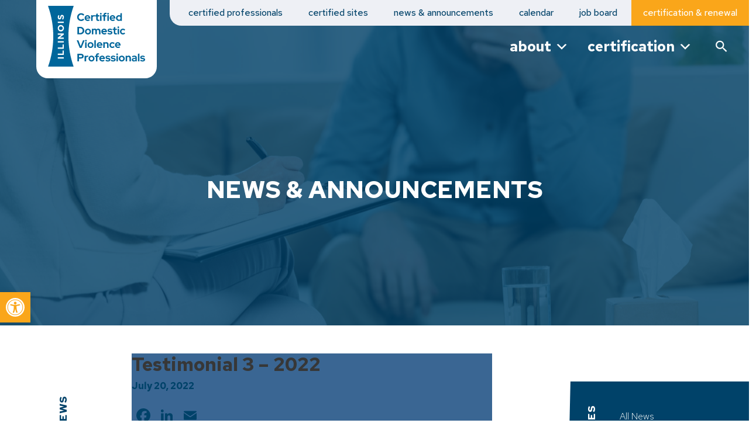

--- FILE ---
content_type: text/html; charset=UTF-8
request_url: https://ilcdvp.org/testimonials/testimonial-3-2022/
body_size: 18423
content:
<!DOCTYPE html>
<html lang="en-US">
<head>
	<meta charset="UTF-8">
	<meta name="viewport" content="width=device-width, initial-scale=1, shrink-to-fit=no">
	<link rel="profile" href="http://gmpg.org/xfn/11">

	<link rel="preconnect" href="https://fonts.googleapis.com">
	<link rel="preconnect" href="https://fonts.gstatic.com" crossorigin>
	<link href="https://fonts.googleapis.com/css2?family=Red+Hat+Text:wght@300;400;500;700&display=swap" rel="stylesheet">

	<meta name='robots' content='index, follow, max-image-preview:large, max-snippet:-1, max-video-preview:-1' />

	<!-- This site is optimized with the Yoast SEO plugin v26.8 - https://yoast.com/product/yoast-seo-wordpress/ -->
	<title>Testimonial 3 - 2022 - Illinois Certified Domestic Violence Professionals</title>
	<link rel="canonical" href="https://ilcdvp.org/testimonials/testimonial-3-2022/" />
	<meta property="og:locale" content="en_US" />
	<meta property="og:type" content="article" />
	<meta property="og:title" content="Testimonial 3 - 2022 - Illinois Certified Domestic Violence Professionals" />
	<meta property="og:url" content="https://ilcdvp.org/testimonials/testimonial-3-2022/" />
	<meta property="og:site_name" content="Illinois Certified Domestic Violence Professionals" />
	<meta property="article:publisher" content="https://www.facebook.com/ilcdvp/?fref=ts" />
	<meta name="twitter:card" content="summary_large_image" />
	<script type="application/ld+json" class="yoast-schema-graph">{"@context":"https://schema.org","@graph":[{"@type":"WebPage","@id":"https://ilcdvp.org/testimonials/testimonial-3-2022/","url":"https://ilcdvp.org/testimonials/testimonial-3-2022/","name":"Testimonial 3 - 2022 - Illinois Certified Domestic Violence Professionals","isPartOf":{"@id":"https://ilcdvp.org/#website"},"datePublished":"2022-07-20T16:05:35+00:00","breadcrumb":{"@id":"https://ilcdvp.org/testimonials/testimonial-3-2022/#breadcrumb"},"inLanguage":"en-US","potentialAction":[{"@type":"ReadAction","target":["https://ilcdvp.org/testimonials/testimonial-3-2022/"]}]},{"@type":"BreadcrumbList","@id":"https://ilcdvp.org/testimonials/testimonial-3-2022/#breadcrumb","itemListElement":[{"@type":"ListItem","position":1,"name":"Home","item":"https://ilcdvp.org/"},{"@type":"ListItem","position":2,"name":"Testimonial 3 &#8211; 2022"}]},{"@type":"WebSite","@id":"https://ilcdvp.org/#website","url":"https://ilcdvp.org/","name":"Illinois Certified Domestic Violence Professionals","description":"ICDVP","publisher":{"@id":"https://ilcdvp.org/#organization"},"potentialAction":[{"@type":"SearchAction","target":{"@type":"EntryPoint","urlTemplate":"https://ilcdvp.org/?s={search_term_string}"},"query-input":{"@type":"PropertyValueSpecification","valueRequired":true,"valueName":"search_term_string"}}],"inLanguage":"en-US"},{"@type":"Organization","@id":"https://ilcdvp.org/#organization","name":"Illinois Certified Domestic Violence Professionals","url":"https://ilcdvp.org/","logo":{"@type":"ImageObject","inLanguage":"en-US","@id":"https://ilcdvp.org/#/schema/logo/image/","url":"https://ilcdvp.org/wp-content/uploads/2022/05/ilcdvp-logo-blue.svg","contentUrl":"https://ilcdvp.org/wp-content/uploads/2022/05/ilcdvp-logo-blue.svg","width":166,"height":103,"caption":"Illinois Certified Domestic Violence Professionals"},"image":{"@id":"https://ilcdvp.org/#/schema/logo/image/"},"sameAs":["https://www.facebook.com/ilcdvp/?fref=ts"]}]}</script>
	<!-- / Yoast SEO plugin. -->


<link rel='dns-prefetch' href='//www.googletagmanager.com' />
<link rel='dns-prefetch' href='//static.addtoany.com' />
<link rel='dns-prefetch' href='//kit.fontawesome.com' />
<link rel="alternate" type="application/rss+xml" title="Illinois Certified Domestic Violence Professionals &raquo; Feed" href="https://ilcdvp.org/feed/" />
<link rel="alternate" type="application/rss+xml" title="Illinois Certified Domestic Violence Professionals &raquo; Comments Feed" href="https://ilcdvp.org/comments/feed/" />
<link rel="alternate" type="text/calendar" title="Illinois Certified Domestic Violence Professionals &raquo; iCal Feed" href="https://ilcdvp.org/events/?ical=1" />
<link rel="alternate" title="oEmbed (JSON)" type="application/json+oembed" href="https://ilcdvp.org/wp-json/oembed/1.0/embed?url=https%3A%2F%2Filcdvp.org%2Ftestimonials%2Ftestimonial-3-2022%2F" />
<link rel="alternate" title="oEmbed (XML)" type="text/xml+oembed" href="https://ilcdvp.org/wp-json/oembed/1.0/embed?url=https%3A%2F%2Filcdvp.org%2Ftestimonials%2Ftestimonial-3-2022%2F&#038;format=xml" />
<style id='wp-img-auto-sizes-contain-inline-css'>
img:is([sizes=auto i],[sizes^="auto," i]){contain-intrinsic-size:3000px 1500px}
/*# sourceURL=wp-img-auto-sizes-contain-inline-css */
</style>
<style id='wp-emoji-styles-inline-css'>

	img.wp-smiley, img.emoji {
		display: inline !important;
		border: none !important;
		box-shadow: none !important;
		height: 1em !important;
		width: 1em !important;
		margin: 0 0.07em !important;
		vertical-align: -0.1em !important;
		background: none !important;
		padding: 0 !important;
	}
/*# sourceURL=wp-emoji-styles-inline-css */
</style>
<link rel='stylesheet' id='wp-block-library-css' href='https://ilcdvp.org/wp-includes/css/dist/block-library/style.min.css?ver=6.9' media='all' />
<link rel='stylesheet' id='wc-blocks-style-css' href='https://ilcdvp.org/wp-content/plugins/woocommerce/assets/client/blocks/wc-blocks.css?ver=wc-10.4.3' media='all' />
<style id='global-styles-inline-css'>
:root{--wp--preset--aspect-ratio--square: 1;--wp--preset--aspect-ratio--4-3: 4/3;--wp--preset--aspect-ratio--3-4: 3/4;--wp--preset--aspect-ratio--3-2: 3/2;--wp--preset--aspect-ratio--2-3: 2/3;--wp--preset--aspect-ratio--16-9: 16/9;--wp--preset--aspect-ratio--9-16: 9/16;--wp--preset--color--black: #000000;--wp--preset--color--cyan-bluish-gray: #abb8c3;--wp--preset--color--white: #fff;--wp--preset--color--pale-pink: #f78da7;--wp--preset--color--vivid-red: #cf2e2e;--wp--preset--color--luminous-vivid-orange: #ff6900;--wp--preset--color--luminous-vivid-amber: #fcb900;--wp--preset--color--light-green-cyan: #7bdcb5;--wp--preset--color--vivid-green-cyan: #00d084;--wp--preset--color--pale-cyan-blue: #8ed1fc;--wp--preset--color--vivid-cyan-blue: #0693e3;--wp--preset--color--vivid-purple: #9b51e0;--wp--preset--color--blue: #0d6efd;--wp--preset--color--indigo: #6610f2;--wp--preset--color--purple: #5533ff;--wp--preset--color--pink: #d63384;--wp--preset--color--red: #dc3545;--wp--preset--color--orange: #fd7e14;--wp--preset--color--yellow: #ffc107;--wp--preset--color--green: #198754;--wp--preset--color--teal: #20c997;--wp--preset--color--cyan: #0dcaf0;--wp--preset--color--gray: #6c757d;--wp--preset--color--gray-dark: #343a40;--wp--preset--gradient--vivid-cyan-blue-to-vivid-purple: linear-gradient(135deg,rgb(6,147,227) 0%,rgb(155,81,224) 100%);--wp--preset--gradient--light-green-cyan-to-vivid-green-cyan: linear-gradient(135deg,rgb(122,220,180) 0%,rgb(0,208,130) 100%);--wp--preset--gradient--luminous-vivid-amber-to-luminous-vivid-orange: linear-gradient(135deg,rgb(252,185,0) 0%,rgb(255,105,0) 100%);--wp--preset--gradient--luminous-vivid-orange-to-vivid-red: linear-gradient(135deg,rgb(255,105,0) 0%,rgb(207,46,46) 100%);--wp--preset--gradient--very-light-gray-to-cyan-bluish-gray: linear-gradient(135deg,rgb(238,238,238) 0%,rgb(169,184,195) 100%);--wp--preset--gradient--cool-to-warm-spectrum: linear-gradient(135deg,rgb(74,234,220) 0%,rgb(151,120,209) 20%,rgb(207,42,186) 40%,rgb(238,44,130) 60%,rgb(251,105,98) 80%,rgb(254,248,76) 100%);--wp--preset--gradient--blush-light-purple: linear-gradient(135deg,rgb(255,206,236) 0%,rgb(152,150,240) 100%);--wp--preset--gradient--blush-bordeaux: linear-gradient(135deg,rgb(254,205,165) 0%,rgb(254,45,45) 50%,rgb(107,0,62) 100%);--wp--preset--gradient--luminous-dusk: linear-gradient(135deg,rgb(255,203,112) 0%,rgb(199,81,192) 50%,rgb(65,88,208) 100%);--wp--preset--gradient--pale-ocean: linear-gradient(135deg,rgb(255,245,203) 0%,rgb(182,227,212) 50%,rgb(51,167,181) 100%);--wp--preset--gradient--electric-grass: linear-gradient(135deg,rgb(202,248,128) 0%,rgb(113,206,126) 100%);--wp--preset--gradient--midnight: linear-gradient(135deg,rgb(2,3,129) 0%,rgb(40,116,252) 100%);--wp--preset--font-size--small: 13px;--wp--preset--font-size--medium: 20px;--wp--preset--font-size--large: 36px;--wp--preset--font-size--x-large: 42px;--wp--preset--spacing--20: 0.44rem;--wp--preset--spacing--30: 0.67rem;--wp--preset--spacing--40: 1rem;--wp--preset--spacing--50: 1.5rem;--wp--preset--spacing--60: 2.25rem;--wp--preset--spacing--70: 3.38rem;--wp--preset--spacing--80: 5.06rem;--wp--preset--shadow--natural: 6px 6px 9px rgba(0, 0, 0, 0.2);--wp--preset--shadow--deep: 12px 12px 50px rgba(0, 0, 0, 0.4);--wp--preset--shadow--sharp: 6px 6px 0px rgba(0, 0, 0, 0.2);--wp--preset--shadow--outlined: 6px 6px 0px -3px rgb(255, 255, 255), 6px 6px rgb(0, 0, 0);--wp--preset--shadow--crisp: 6px 6px 0px rgb(0, 0, 0);}:where(.is-layout-flex){gap: 0.5em;}:where(.is-layout-grid){gap: 0.5em;}body .is-layout-flex{display: flex;}.is-layout-flex{flex-wrap: wrap;align-items: center;}.is-layout-flex > :is(*, div){margin: 0;}body .is-layout-grid{display: grid;}.is-layout-grid > :is(*, div){margin: 0;}:where(.wp-block-columns.is-layout-flex){gap: 2em;}:where(.wp-block-columns.is-layout-grid){gap: 2em;}:where(.wp-block-post-template.is-layout-flex){gap: 1.25em;}:where(.wp-block-post-template.is-layout-grid){gap: 1.25em;}.has-black-color{color: var(--wp--preset--color--black) !important;}.has-cyan-bluish-gray-color{color: var(--wp--preset--color--cyan-bluish-gray) !important;}.has-white-color{color: var(--wp--preset--color--white) !important;}.has-pale-pink-color{color: var(--wp--preset--color--pale-pink) !important;}.has-vivid-red-color{color: var(--wp--preset--color--vivid-red) !important;}.has-luminous-vivid-orange-color{color: var(--wp--preset--color--luminous-vivid-orange) !important;}.has-luminous-vivid-amber-color{color: var(--wp--preset--color--luminous-vivid-amber) !important;}.has-light-green-cyan-color{color: var(--wp--preset--color--light-green-cyan) !important;}.has-vivid-green-cyan-color{color: var(--wp--preset--color--vivid-green-cyan) !important;}.has-pale-cyan-blue-color{color: var(--wp--preset--color--pale-cyan-blue) !important;}.has-vivid-cyan-blue-color{color: var(--wp--preset--color--vivid-cyan-blue) !important;}.has-vivid-purple-color{color: var(--wp--preset--color--vivid-purple) !important;}.has-black-background-color{background-color: var(--wp--preset--color--black) !important;}.has-cyan-bluish-gray-background-color{background-color: var(--wp--preset--color--cyan-bluish-gray) !important;}.has-white-background-color{background-color: var(--wp--preset--color--white) !important;}.has-pale-pink-background-color{background-color: var(--wp--preset--color--pale-pink) !important;}.has-vivid-red-background-color{background-color: var(--wp--preset--color--vivid-red) !important;}.has-luminous-vivid-orange-background-color{background-color: var(--wp--preset--color--luminous-vivid-orange) !important;}.has-luminous-vivid-amber-background-color{background-color: var(--wp--preset--color--luminous-vivid-amber) !important;}.has-light-green-cyan-background-color{background-color: var(--wp--preset--color--light-green-cyan) !important;}.has-vivid-green-cyan-background-color{background-color: var(--wp--preset--color--vivid-green-cyan) !important;}.has-pale-cyan-blue-background-color{background-color: var(--wp--preset--color--pale-cyan-blue) !important;}.has-vivid-cyan-blue-background-color{background-color: var(--wp--preset--color--vivid-cyan-blue) !important;}.has-vivid-purple-background-color{background-color: var(--wp--preset--color--vivid-purple) !important;}.has-black-border-color{border-color: var(--wp--preset--color--black) !important;}.has-cyan-bluish-gray-border-color{border-color: var(--wp--preset--color--cyan-bluish-gray) !important;}.has-white-border-color{border-color: var(--wp--preset--color--white) !important;}.has-pale-pink-border-color{border-color: var(--wp--preset--color--pale-pink) !important;}.has-vivid-red-border-color{border-color: var(--wp--preset--color--vivid-red) !important;}.has-luminous-vivid-orange-border-color{border-color: var(--wp--preset--color--luminous-vivid-orange) !important;}.has-luminous-vivid-amber-border-color{border-color: var(--wp--preset--color--luminous-vivid-amber) !important;}.has-light-green-cyan-border-color{border-color: var(--wp--preset--color--light-green-cyan) !important;}.has-vivid-green-cyan-border-color{border-color: var(--wp--preset--color--vivid-green-cyan) !important;}.has-pale-cyan-blue-border-color{border-color: var(--wp--preset--color--pale-cyan-blue) !important;}.has-vivid-cyan-blue-border-color{border-color: var(--wp--preset--color--vivid-cyan-blue) !important;}.has-vivid-purple-border-color{border-color: var(--wp--preset--color--vivid-purple) !important;}.has-vivid-cyan-blue-to-vivid-purple-gradient-background{background: var(--wp--preset--gradient--vivid-cyan-blue-to-vivid-purple) !important;}.has-light-green-cyan-to-vivid-green-cyan-gradient-background{background: var(--wp--preset--gradient--light-green-cyan-to-vivid-green-cyan) !important;}.has-luminous-vivid-amber-to-luminous-vivid-orange-gradient-background{background: var(--wp--preset--gradient--luminous-vivid-amber-to-luminous-vivid-orange) !important;}.has-luminous-vivid-orange-to-vivid-red-gradient-background{background: var(--wp--preset--gradient--luminous-vivid-orange-to-vivid-red) !important;}.has-very-light-gray-to-cyan-bluish-gray-gradient-background{background: var(--wp--preset--gradient--very-light-gray-to-cyan-bluish-gray) !important;}.has-cool-to-warm-spectrum-gradient-background{background: var(--wp--preset--gradient--cool-to-warm-spectrum) !important;}.has-blush-light-purple-gradient-background{background: var(--wp--preset--gradient--blush-light-purple) !important;}.has-blush-bordeaux-gradient-background{background: var(--wp--preset--gradient--blush-bordeaux) !important;}.has-luminous-dusk-gradient-background{background: var(--wp--preset--gradient--luminous-dusk) !important;}.has-pale-ocean-gradient-background{background: var(--wp--preset--gradient--pale-ocean) !important;}.has-electric-grass-gradient-background{background: var(--wp--preset--gradient--electric-grass) !important;}.has-midnight-gradient-background{background: var(--wp--preset--gradient--midnight) !important;}.has-small-font-size{font-size: var(--wp--preset--font-size--small) !important;}.has-medium-font-size{font-size: var(--wp--preset--font-size--medium) !important;}.has-large-font-size{font-size: var(--wp--preset--font-size--large) !important;}.has-x-large-font-size{font-size: var(--wp--preset--font-size--x-large) !important;}
/*# sourceURL=global-styles-inline-css */
</style>

<style id='classic-theme-styles-inline-css'>
/*! This file is auto-generated */
.wp-block-button__link{color:#fff;background-color:#32373c;border-radius:9999px;box-shadow:none;text-decoration:none;padding:calc(.667em + 2px) calc(1.333em + 2px);font-size:1.125em}.wp-block-file__button{background:#32373c;color:#fff;text-decoration:none}
/*# sourceURL=/wp-includes/css/classic-themes.min.css */
</style>
<link rel='stylesheet' id='wcpa-datetime-css' href='https://ilcdvp.org/wp-content/plugins/woo-custom-product-addons-pro/assets/plugins/datetimepicker/jquery.datetimepicker.min.css?ver=4.2.3' media='all' />
<link rel='stylesheet' id='wcpa-colorpicker-css' href='https://ilcdvp.org/wp-content/plugins/woo-custom-product-addons-pro/assets/plugins/spectrum/spectrum.min.css?ver=4.2.3' media='all' />
<link rel='stylesheet' id='wcpa-frontend-css' href='https://ilcdvp.org/wp-content/plugins/woo-custom-product-addons-pro/assets/css/frontend.min.css?ver=4.2.3' media='all' />
<link rel='stylesheet' id='woocommerce-layout-css' href='https://ilcdvp.org/wp-content/plugins/woocommerce/assets/css/woocommerce-layout.css?ver=10.4.3' media='all' />
<link rel='stylesheet' id='woocommerce-smallscreen-css' href='https://ilcdvp.org/wp-content/plugins/woocommerce/assets/css/woocommerce-smallscreen.css?ver=10.4.3' media='only screen and (max-width: 768px)' />
<link rel='stylesheet' id='woocommerce-general-css' href='https://ilcdvp.org/wp-content/plugins/woocommerce/assets/css/woocommerce.css?ver=10.4.3' media='all' />
<style id='woocommerce-inline-inline-css'>
.woocommerce form .form-row .required { visibility: visible; }
/*# sourceURL=woocommerce-inline-inline-css */
</style>
<link rel='stylesheet' id='ivory-search-styles-css' href='https://ilcdvp.org/wp-content/plugins/add-search-to-menu/public/css/ivory-search.min.css?ver=5.5.13' media='all' />
<link rel='stylesheet' id='megamenu-css' href='https://ilcdvp.org/wp-content/uploads/maxmegamenu/style.css?ver=993376' media='all' />
<link rel='stylesheet' id='dashicons-css' href='https://ilcdvp.org/wp-includes/css/dashicons.min.css?ver=6.9' media='all' />
<link rel='stylesheet' id='megamenu-genericons-css' href='https://ilcdvp.org/wp-content/plugins/megamenu-pro/icons/genericons/genericons/genericons.css?ver=2.2.8' media='all' />
<link rel='stylesheet' id='megamenu-fontawesome5-css' href='https://ilcdvp.org/wp-content/plugins/megamenu-pro/icons/fontawesome5/css/all.min.css?ver=2.2.8' media='all' />
<link rel='stylesheet' id='pojo-a11y-css' href='https://ilcdvp.org/wp-content/plugins/pojo-accessibility/modules/legacy/assets/css/style.min.css?ver=1.0.0' media='all' />
<link rel='stylesheet' id='child-understrap-styles-css' href='https://ilcdvp.org/wp-content/themes/understrap-child-main/css/child-theme.min.css?ver=6.9' media='all' />
<link rel='stylesheet' id='slick-css-css' href='https://ilcdvp.org/wp-content/themes/understrap-child-main/css/slick.css?ver=6.9' media='all' />
<link rel='stylesheet' id='custom-styles-css' href='https://ilcdvp.org/wp-content/themes/understrap-child-main/style.css?ver=6.9' media='all' />
<link rel='stylesheet' id='addtoany-css' href='https://ilcdvp.org/wp-content/plugins/add-to-any/addtoany.min.css?ver=1.16' media='all' />
<script id="woocommerce-google-analytics-integration-gtag-js-after">
/* Google Analytics for WooCommerce (gtag.js) */
					window.dataLayer = window.dataLayer || [];
					function gtag(){dataLayer.push(arguments);}
					// Set up default consent state.
					for ( const mode of [{"analytics_storage":"denied","ad_storage":"denied","ad_user_data":"denied","ad_personalization":"denied","region":["AT","BE","BG","HR","CY","CZ","DK","EE","FI","FR","DE","GR","HU","IS","IE","IT","LV","LI","LT","LU","MT","NL","NO","PL","PT","RO","SK","SI","ES","SE","GB","CH"]}] || [] ) {
						gtag( "consent", "default", { "wait_for_update": 500, ...mode } );
					}
					gtag("js", new Date());
					gtag("set", "developer_id.dOGY3NW", true);
					gtag("config", "G-J0CD97V2C7", {"track_404":true,"allow_google_signals":true,"logged_in":false,"linker":{"domains":[],"allow_incoming":false},"custom_map":{"dimension1":"logged_in"}});
//# sourceURL=woocommerce-google-analytics-integration-gtag-js-after
</script>
<script id="addtoany-core-js-before">
window.a2a_config=window.a2a_config||{};a2a_config.callbacks=[];a2a_config.overlays=[];a2a_config.templates={};
a2a_config.icon_color="transparent,#004269";

//# sourceURL=addtoany-core-js-before
</script>
<script defer src="https://static.addtoany.com/menu/page.js" id="addtoany-core-js"></script>
<script src="https://ilcdvp.org/wp-includes/js/jquery/jquery.min.js?ver=3.7.1" id="jquery-core-js"></script>
<script src="https://ilcdvp.org/wp-includes/js/jquery/jquery-migrate.min.js?ver=3.4.1" id="jquery-migrate-js"></script>
<script defer src="https://ilcdvp.org/wp-content/plugins/add-to-any/addtoany.min.js?ver=1.1" id="addtoany-jquery-js"></script>
<script src="https://ilcdvp.org/wp-content/plugins/woocommerce/assets/js/jquery-blockui/jquery.blockUI.min.js?ver=2.7.0-wc.10.4.3" id="wc-jquery-blockui-js" defer data-wp-strategy="defer"></script>
<script id="wc-add-to-cart-js-extra">
var wc_add_to_cart_params = {"ajax_url":"/wp-admin/admin-ajax.php","wc_ajax_url":"/?wc-ajax=%%endpoint%%","i18n_view_cart":"View cart","cart_url":"https://ilcdvp.org/cart/","is_cart":"","cart_redirect_after_add":"no"};
//# sourceURL=wc-add-to-cart-js-extra
</script>
<script src="https://ilcdvp.org/wp-content/plugins/woocommerce/assets/js/frontend/add-to-cart.min.js?ver=10.4.3" id="wc-add-to-cart-js" defer data-wp-strategy="defer"></script>
<script src="https://ilcdvp.org/wp-content/plugins/woocommerce/assets/js/js-cookie/js.cookie.min.js?ver=2.1.4-wc.10.4.3" id="wc-js-cookie-js" defer data-wp-strategy="defer"></script>
<script id="woocommerce-js-extra">
var woocommerce_params = {"ajax_url":"/wp-admin/admin-ajax.php","wc_ajax_url":"/?wc-ajax=%%endpoint%%","i18n_password_show":"Show password","i18n_password_hide":"Hide password"};
//# sourceURL=woocommerce-js-extra
</script>
<script src="https://ilcdvp.org/wp-content/plugins/woocommerce/assets/js/frontend/woocommerce.min.js?ver=10.4.3" id="woocommerce-js" defer data-wp-strategy="defer"></script>
<script id="wpgmza_data-js-extra">
var wpgmza_google_api_status = {"message":"Engine is not google-maps","code":"ENGINE_NOT_GOOGLE_MAPS"};
//# sourceURL=wpgmza_data-js-extra
</script>
<script src="https://ilcdvp.org/wp-content/plugins/wp-google-maps/wpgmza_data.js?ver=6.9" id="wpgmza_data-js"></script>
<script src="https://kit.fontawesome.com/6eb53edc5c.js?ver=6.9" id="font-awesome-js"></script>
<script src="https://ilcdvp.org/wp-content/themes/understrap-child-main/js/slick.min.js?ver=6.9" id="slick-js-js"></script>
<script src="https://ilcdvp.org/wp-content/themes/understrap-child-main/js/custom.js?ver=6.9" id="custom-scripts-js"></script>
<link rel="https://api.w.org/" href="https://ilcdvp.org/wp-json/" /><link rel="EditURI" type="application/rsd+xml" title="RSD" href="https://ilcdvp.org/xmlrpc.php?rsd" />
<meta name="generator" content="WordPress 6.9" />
<meta name="generator" content="WooCommerce 10.4.3" />
<link rel='shortlink' href='https://ilcdvp.org/?p=584' />
<meta name="tec-api-version" content="v1"><meta name="tec-api-origin" content="https://ilcdvp.org"><link rel="alternate" href="https://ilcdvp.org/wp-json/tribe/events/v1/" /><style type="text/css">
#pojo-a11y-toolbar .pojo-a11y-toolbar-toggle a{ background-color: #faa61a;	color: #ffffff;}
#pojo-a11y-toolbar .pojo-a11y-toolbar-overlay, #pojo-a11y-toolbar .pojo-a11y-toolbar-overlay ul.pojo-a11y-toolbar-items.pojo-a11y-links{ border-color: #faa61a;}
body.pojo-a11y-focusable a:focus{ outline-style: solid !important;	outline-width: 1px !important;	outline-color: #faa61a !important;}
#pojo-a11y-toolbar{ top: 500px !important;}
#pojo-a11y-toolbar .pojo-a11y-toolbar-overlay{ background-color: #ffffff;}
#pojo-a11y-toolbar .pojo-a11y-toolbar-overlay ul.pojo-a11y-toolbar-items li.pojo-a11y-toolbar-item a, #pojo-a11y-toolbar .pojo-a11y-toolbar-overlay p.pojo-a11y-toolbar-title{ color: #333333;}
#pojo-a11y-toolbar .pojo-a11y-toolbar-overlay ul.pojo-a11y-toolbar-items li.pojo-a11y-toolbar-item a.active{ background-color: #faa61a;	color: #ffffff;}
@media (max-width: 767px) { #pojo-a11y-toolbar { top: 300px !important; } }</style><meta name="mobile-web-app-capable" content="yes">
<meta name="apple-mobile-web-app-capable" content="yes">
<meta name="apple-mobile-web-app-title" content="Illinois Certified Domestic Violence Professionals - ICDVP">
	<noscript><style>.woocommerce-product-gallery{ opacity: 1 !important; }</style></noscript>
	<style type="text/css">/** Mega Menu CSS: fs **/</style>
			<style type="text/css">
					.is-form-id-378 .is-search-submit:focus,
			.is-form-id-378 .is-search-submit:hover,
			.is-form-id-378 .is-search-submit,
            .is-form-id-378 .is-search-icon {
			color: #ffffff !important;            background-color: #004269 !important;            border-color: #004269 !important;			}
                        	.is-form-id-378 .is-search-submit path {
					fill: #ffffff !important;            	}
            			.is-form-id-378 .is-search-input::-webkit-input-placeholder {
			    color: #666666 !important;
			}
			.is-form-id-378 .is-search-input:-moz-placeholder {
			    color: #666666 !important;
			    opacity: 1;
			}
			.is-form-id-378 .is-search-input::-moz-placeholder {
			    color: #666666 !important;
			    opacity: 1;
			}
			.is-form-id-378 .is-search-input:-ms-input-placeholder {
			    color: #666666 !important;
			}
                        			.is-form-style-1.is-form-id-378 .is-search-input:focus,
			.is-form-style-1.is-form-id-378 .is-search-input:hover,
			.is-form-style-1.is-form-id-378 .is-search-input,
			.is-form-style-2.is-form-id-378 .is-search-input:focus,
			.is-form-style-2.is-form-id-378 .is-search-input:hover,
			.is-form-style-2.is-form-id-378 .is-search-input,
			.is-form-style-3.is-form-id-378 .is-search-input:focus,
			.is-form-style-3.is-form-id-378 .is-search-input:hover,
			.is-form-style-3.is-form-id-378 .is-search-input,
			.is-form-id-378 .is-search-input:focus,
			.is-form-id-378 .is-search-input:hover,
			.is-form-id-378 .is-search-input {
                                color: #666666 !important;                                border-color: #eef0f5 !important;                                background-color: #eef0f5 !important;			}
                        			</style>
					<style type="text/css">
					.is-form-id-307 .is-search-submit:focus,
			.is-form-id-307 .is-search-submit:hover,
			.is-form-id-307 .is-search-submit,
            .is-form-id-307 .is-search-icon {
			color: #ffffff !important;            background-color: #004269 !important;            border-color: #004269 !important;			}
                        	.is-form-id-307 .is-search-submit path {
					fill: #ffffff !important;            	}
            			.is-form-id-307 .is-search-input::-webkit-input-placeholder {
			    color: #004269 !important;
			}
			.is-form-id-307 .is-search-input:-moz-placeholder {
			    color: #004269 !important;
			    opacity: 1;
			}
			.is-form-id-307 .is-search-input::-moz-placeholder {
			    color: #004269 !important;
			    opacity: 1;
			}
			.is-form-id-307 .is-search-input:-ms-input-placeholder {
			    color: #004269 !important;
			}
                        			.is-form-style-1.is-form-id-307 .is-search-input:focus,
			.is-form-style-1.is-form-id-307 .is-search-input:hover,
			.is-form-style-1.is-form-id-307 .is-search-input,
			.is-form-style-2.is-form-id-307 .is-search-input:focus,
			.is-form-style-2.is-form-id-307 .is-search-input:hover,
			.is-form-style-2.is-form-id-307 .is-search-input,
			.is-form-style-3.is-form-id-307 .is-search-input:focus,
			.is-form-style-3.is-form-id-307 .is-search-input:hover,
			.is-form-style-3.is-form-id-307 .is-search-input,
			.is-form-id-307 .is-search-input:focus,
			.is-form-id-307 .is-search-input:hover,
			.is-form-id-307 .is-search-input {
                                color: #004269 !important;                                border-color: #eef0f5 !important;                                background-color: #eef0f5 !important;			}
                        			</style>
					<style type="text/css">
					.is-form-id-30 .is-search-submit:focus,
			.is-form-id-30 .is-search-submit:hover,
			.is-form-id-30 .is-search-submit,
            .is-form-id-30 .is-search-icon {
			color: #ffffff !important;            background-color: #004269 !important;            border-color: #004269 !important;			}
                        	.is-form-id-30 .is-search-submit path {
					fill: #ffffff !important;            	}
            			.is-form-id-30 .is-search-input::-webkit-input-placeholder {
			    color: #004269 !important;
			}
			.is-form-id-30 .is-search-input:-moz-placeholder {
			    color: #004269 !important;
			    opacity: 1;
			}
			.is-form-id-30 .is-search-input::-moz-placeholder {
			    color: #004269 !important;
			    opacity: 1;
			}
			.is-form-id-30 .is-search-input:-ms-input-placeholder {
			    color: #004269 !important;
			}
                        			.is-form-style-1.is-form-id-30 .is-search-input:focus,
			.is-form-style-1.is-form-id-30 .is-search-input:hover,
			.is-form-style-1.is-form-id-30 .is-search-input,
			.is-form-style-2.is-form-id-30 .is-search-input:focus,
			.is-form-style-2.is-form-id-30 .is-search-input:hover,
			.is-form-style-2.is-form-id-30 .is-search-input,
			.is-form-style-3.is-form-id-30 .is-search-input:focus,
			.is-form-style-3.is-form-id-30 .is-search-input:hover,
			.is-form-style-3.is-form-id-30 .is-search-input,
			.is-form-id-30 .is-search-input:focus,
			.is-form-id-30 .is-search-input:hover,
			.is-form-id-30 .is-search-input {
                                color: #004269 !important;                                border-color: #004269 !important;                                background-color: #ffffff !important;			}
                        			</style>
		<link rel='stylesheet' id='wc-square-cart-checkout-block-css' href='https://ilcdvp.org/wp-content/plugins/woocommerce-square/build/assets/frontend/wc-square-cart-checkout-blocks.css?ver=5.2.0' media='all' />
</head>

<body class="wp-singular testimonials-template-default single single-testimonials postid-584 wp-custom-logo wp-embed-responsive wp-theme-understrap wp-child-theme-understrap-child-main theme-understrap woocommerce-no-js tribe-no-js understrap mega-menu-primary group-blog understrap-no-sidebar" itemscope itemtype="http://schema.org/WebSite">
<div class="site" id="page">

	<!-- ******************* The Navbar Area ******************* -->
	<header id="wrapper-navbar">

		<a class="skip-link sr-only sr-only-focusable" href="#content">Skip to content</a>

		
<nav id="main-nav" class="navbar navbar-expand navbar-dark" aria-labelledby="main-nav-label">

	<h2 id="main-nav-label" class="screen-reader-text">
		Main Navigation	</h2>


	<div class="container-fluid">

		<!-- Your site title as branding in the menu -->
		<a href="https://ilcdvp.org/" class="navbar-brand custom-logo-link" rel="home"><img width="166" height="103" src="https://ilcdvp.org/wp-content/uploads/2022/05/ilcdvp-logo-blue.svg" class="img-fluid" alt="Illinois Certified Domestic Violence Professionals" decoding="async" /></a>		<!-- end custom logo -->

		<button class="navbar-toggler" type="button" data-bs-toggle="offcanvas" data-bs-target="#navbarNavOffcanvas" aria-controls="navbarNavOffcanvas" aria-expanded="false" aria-label="Toggle navigation">
			<span class="navbar-toggler-icon"></span>
		</button>

		<div class="offcanvas offcanvas-end" tabindex="-1" id="navbarNavOffcanvas">

			<div class="menu-small">
				<ul>
					<li><a href="https://ilcdvp.org/wp-content/uploads/2026/01/Current-CDVP-CPAIP-Professionals-1.pdf" target="_blank">certified professionals</a></li>
					<li><a href="https://ilcdvp.org/certified-sites">certified sites</a></li>
					<li><a href="https://ilcdvp.org/news/">news &amp; announcements</a></li>
					<li><a href="https://ilcdvp.org/events/">calendar</a></li>
					<li><a href="https://ilcdvp.org/jobs/">job board</a></li>
					<li class="orangebg"><a href="https://ilcdvp.org/online-payment-and-renewal/">certification & renewal</a></li>
				</ul>
			</div>

			<div class="offcanvas-header justify-content-end">
				<button type="button" class="btn-close btn-close-white text-reset" data-bs-dismiss="offcanvas" aria-label="Close"></button>
			</div><!-- .offcancas-header -->

			<!-- The WordPress Menu goes here -->
			<div id="mega-menu-wrap-primary" class="mega-menu-wrap"><div class="mega-menu-toggle"><div class="mega-toggle-blocks-left"><div class='mega-toggle-block mega-logo-block mega-toggle-block-1' id='mega-toggle-block-1'><a class="mega-menu-logo" href="https://ilcdvp.org" target="_self"><img class="mega-menu-logo" /></a></div></div><div class="mega-toggle-blocks-center"></div><div class="mega-toggle-blocks-right"><div class='mega-toggle-block mega-menu-toggle-animated-block mega-toggle-block-2' id='mega-toggle-block-2'><button aria-label="Toggle Menu" class="mega-toggle-animated mega-toggle-animated-slider" type="button" aria-expanded="false">
                  <span class="mega-toggle-animated-box">
                    <span class="mega-toggle-animated-inner"></span>
                  </span>
                </button></div></div></div><ul id="mega-menu-primary" class="mega-menu max-mega-menu mega-menu-horizontal mega-no-js" data-event="hover_intent" data-effect="fade_up" data-effect-speed="200" data-effect-mobile="slide_left" data-effect-speed-mobile="400" data-mobile-force-width="false" data-second-click="go" data-document-click="collapse" data-vertical-behaviour="standard" data-breakpoint="992" data-unbind="true" data-mobile-state="collapse_all" data-mobile-direction="vertical" data-hover-intent-timeout="300" data-hover-intent-interval="100"><li class="mega-menu-item mega-menu-item-type-custom mega-menu-item-object-custom mega-menu-item-has-children mega-align-bottom-left mega-menu-flyout mega-close-after-click mega-menu-item-31" id="mega-menu-item-31"><a class="mega-menu-link" href="#" aria-expanded="false" tabindex="0">about<span class="mega-indicator" aria-hidden="true"></span></a>
<ul class="mega-sub-menu">
<li class="mega-menu-item mega-menu-item-type-post_type mega-menu-item-object-page mega-menu-item-475" id="mega-menu-item-475"><a class="mega-menu-link" href="https://ilcdvp.org/about-the-icdvp/">about us</a></li><li class="mega-menu-item mega-menu-item-type-post_type mega-menu-item-object-page mega-menu-item-476" id="mega-menu-item-476"><a class="mega-menu-link" href="https://ilcdvp.org/who-we-are/">who we are</a></li><li class="mega-menu-item mega-menu-item-type-post_type mega-menu-item-object-page mega-menu-item-477" id="mega-menu-item-477"><a class="mega-menu-link" href="https://ilcdvp.org/contact-us/">contact us</a></li><li class="mega-menu-item mega-menu-item-type-post_type mega-menu-item-object-page mega-menu-item-479" id="mega-menu-item-479"><a class="mega-menu-link" href="https://ilcdvp.org/policy-manual/">policy manual</a></li><li class="mega-menu-item mega-menu-item-type-custom mega-menu-item-object-custom mega-menu-item-2476" id="mega-menu-item-2476"><a class="mega-menu-link" href="https://ilcdvp.org/policy-manual/#forms">forms</a></li><li class="mega-menu-item mega-menu-item-type-post_type mega-menu-item-object-page mega-menu-item-478" id="mega-menu-item-478"><a class="mega-menu-link" href="https://ilcdvp.org/code-of-ethics/">code of ethics</a></li><li class="mega-menu-item mega-menu-item-type-post_type mega-menu-item-object-page mega-menu-item-548" id="mega-menu-item-548"><a class="mega-menu-link" href="https://ilcdvp.org/faqs/">FAQs</a></li></ul>
</li><li class="mega-menu-item mega-menu-item-type-custom mega-menu-item-object-custom mega-menu-item-has-children mega-align-bottom-left mega-menu-tabbed mega-close-after-click mega-menu-megamenu mega-menu-item-32" id="mega-menu-item-32"><a class="mega-menu-link" href="#" aria-expanded="false" tabindex="0">certification<span class="mega-indicator" aria-hidden="true"></span></a>
<ul class="mega-sub-menu">
<li class="mega-menu-item mega-menu-item-type-custom mega-menu-item-object-custom mega-menu-item-has-children mega-menu-megamenu mega-menu-grid mega-menu-item-33" id="mega-menu-item-33"><a class="mega-menu-link" href="#">CDVP<span class="mega-indicator" aria-hidden="true"></span></a>
	<ul class="mega-sub-menu" role='presentation'>
<li class="mega-menu-row" id="mega-menu-33-0">
		<ul class="mega-sub-menu" style='--columns:12' role='presentation'>
<li class="mega-menu-column mega-menu-columns-4-of-12" style="--columns:12; --span:4" id="mega-menu-33-0-0">
			<ul class="mega-sub-menu">
<li class="mega-menu-item mega-menu-item-type-widget widget_nav_menu mega-menu-item-nav_menu-2" id="mega-menu-item-nav_menu-2"><div class="menu-cdvp-certification-menu-container"><ul id="menu-cdvp-certification-menu" class="menu"><li id="menu-item-226" class="menu-item menu-item-type-post_type menu-item-object-page menu-item-has-children menu-item-226"><a href="https://ilcdvp.org/cdvp-certification/">CDVP certification</a>
<ul class="sub-menu">
	<li id="menu-item-367" class="menu-item menu-item-type-post_type menu-item-object-page menu-item-367"><a href="https://ilcdvp.org/cdvp-certification/">why certify?</a></li>
	<li id="menu-item-64" class="menu-item menu-item-type-custom menu-item-object-custom menu-item-64"><a href="https://ilcdvp.org/cdvp-certification#tab1">eligibility</a></li>
	<li id="menu-item-65" class="menu-item menu-item-type-custom menu-item-object-custom menu-item-65"><a href="https://ilcdvp.org/cdvp-certification#tab2">definitions</a></li>
</ul>
</li>
</ul></div></li>			</ul>
</li><li class="mega-menu-column mega-menu-columns-4-of-12" style="--columns:12; --span:4" id="mega-menu-33-0-1">
			<ul class="mega-sub-menu">
<li class="mega-menu-item mega-menu-item-type-widget widget_nav_menu mega-menu-item-nav_menu-3" id="mega-menu-item-nav_menu-3"><div class="menu-cdvp-testing-menu-container"><ul id="menu-cdvp-testing-menu" class="menu"><li id="menu-item-66" class="menu-item menu-item-type-post_type menu-item-object-page menu-item-has-children menu-item-66"><a href="https://ilcdvp.org/cdvp-testing/">CDVP testing</a>
<ul class="sub-menu">
	<li id="menu-item-67" class="menu-item menu-item-type-custom menu-item-object-custom menu-item-67"><a href="https://ilcdvp.org/cdvp-testing#tab1">references</a></li>
	<li id="menu-item-545" class="menu-item menu-item-type-custom menu-item-object-custom menu-item-545"><a href="https://ilcdvp.org/cdvp-testing#tab2">supervision</a></li>
	<li id="menu-item-368" class="menu-item menu-item-type-post_type menu-item-object-page menu-item-368"><a href="https://ilcdvp.org/cdvp-testing/">testing</a></li>
</ul>
</li>
</ul></div></li>			</ul>
</li><li class="mega-menu-column mega-menu-columns-4-of-12" style="--columns:12; --span:4" id="mega-menu-33-0-2">
			<ul class="mega-sub-menu">
<li class="mega-menu-item mega-menu-item-type-widget widget_nav_menu mega-menu-item-nav_menu-4" id="mega-menu-item-nav_menu-4"><div class="menu-cdvp-renewal-menu-container"><ul id="menu-cdvp-renewal-menu" class="menu"><li id="menu-item-70" class="menu-item menu-item-type-post_type menu-item-object-page menu-item-has-children menu-item-70"><a href="https://ilcdvp.org/cdvp-renewal/">CDVP renewal</a>
<ul class="sub-menu">
	<li id="menu-item-71" class="menu-item menu-item-type-custom menu-item-object-custom menu-item-71"><a href="https://ilcdvp.org/cdvp-renewal#tab1">continuing education</a></li>
	<li id="menu-item-72" class="menu-item menu-item-type-custom menu-item-object-custom menu-item-72"><a href="https://ilcdvp.org/policy-manual/#forms">renewal forms</a></li>
	<li id="menu-item-73" class="menu-item menu-item-type-custom menu-item-object-custom menu-item-73"><a href="https://ilcdvp.org/policy-manual/#forms">petition forms</a></li>
</ul>
</li>
</ul></div></li>			</ul>
</li>		</ul>
</li><li class="mega-menu-row" id="mega-menu-33-1">
		<ul class="mega-sub-menu" style='--columns:12' role='presentation'>
<li class="mega-menu-column mega-menu-columns-6-of-12" style="--columns:12; --span:6" id="mega-menu-33-1-0">
			<ul class="mega-sub-menu">
<li class="mega-menu-item mega-menu-item-type-widget widget_text mega-menu-item-text-2" id="mega-menu-item-text-2">			<div class="textwidget"><p><a href="https://ilcdvp.org/online-payment-and-renewal/"><i class="fa-light fa-circle-dollar"></i> online payment &amp; renewal <i class="fa-light fa-arrow-right"></i></a></p>
</div>
		</li>			</ul>
</li><li class="mega-menu-column mega-menu-columns-6-of-12" style="--columns:12; --span:6" id="mega-menu-33-1-1">
			<ul class="mega-sub-menu">
<li class="mega-menu-item mega-menu-item-type-widget widget_text mega-menu-item-text-3" id="mega-menu-item-text-3">			<div class="textwidget"><p><a href="https://ilcdvp.org/product/certificate-replacement/"><i class="fa-light fa-circle-dollar"></i> certificate replacement <i class="fa-light fa-arrow-right"></i></a></p>
</div>
		</li>			</ul>
</li>		</ul>
</li>	</ul>
</li><li class="mega-menu-item mega-menu-item-type-custom mega-menu-item-object-custom mega-menu-item-has-children mega-menu-megamenu mega-menu-grid mega-menu-item-34" id="mega-menu-item-34"><a class="mega-menu-link" href="#">CPAIP<span class="mega-indicator" aria-hidden="true"></span></a>
	<ul class="mega-sub-menu" role='presentation'>
<li class="mega-menu-row" id="mega-menu-34-0">
		<ul class="mega-sub-menu" style='--columns:12' role='presentation'>
<li class="mega-menu-column mega-menu-columns-4-of-12" style="--columns:12; --span:4" id="mega-menu-34-0-0">
			<ul class="mega-sub-menu">
<li class="mega-menu-item mega-menu-item-type-widget widget_nav_menu mega-menu-item-nav_menu-5" id="mega-menu-item-nav_menu-5"><div class="menu-cpaip-certification-menu-container"><ul id="menu-cpaip-certification-menu" class="menu"><li id="menu-item-75" class="menu-item menu-item-type-post_type menu-item-object-page menu-item-has-children menu-item-75"><a href="https://ilcdvp.org/cpaip-certification/">CPAIP certification</a>
<ul class="sub-menu">
	<li id="menu-item-370" class="menu-item menu-item-type-post_type menu-item-object-page menu-item-370"><a href="https://ilcdvp.org/cpaip-certification/">why certify?</a></li>
	<li id="menu-item-77" class="menu-item menu-item-type-custom menu-item-object-custom menu-item-77"><a href="https://ilcdvp.org/cpaip-certification#tab1">eligibility</a></li>
	<li id="menu-item-78" class="menu-item menu-item-type-custom menu-item-object-custom menu-item-78"><a href="https://ilcdvp.org/cpaip-certification#tab2">definitions</a></li>
</ul>
</li>
</ul></div></li>			</ul>
</li><li class="mega-menu-column mega-menu-columns-4-of-12" style="--columns:12; --span:4" id="mega-menu-34-0-1">
			<ul class="mega-sub-menu">
<li class="mega-menu-item mega-menu-item-type-widget widget_nav_menu mega-menu-item-nav_menu-6" id="mega-menu-item-nav_menu-6"><div class="menu-cpaip-testing-menu-container"><ul id="menu-cpaip-testing-menu" class="menu"><li id="menu-item-79" class="menu-item menu-item-type-post_type menu-item-object-page menu-item-has-children menu-item-79"><a href="https://ilcdvp.org/cpaip-testing/">CPAIP testing</a>
<ul class="sub-menu">
	<li id="menu-item-80" class="menu-item menu-item-type-custom menu-item-object-custom menu-item-80"><a href="https://ilcdvp.org/cpaip-testing#tab1">references</a></li>
	<li id="menu-item-546" class="menu-item menu-item-type-custom menu-item-object-custom menu-item-546"><a href="https://ilcdvp.org/cpaip-testing#tab2">supervision</a></li>
	<li id="menu-item-372" class="menu-item menu-item-type-post_type menu-item-object-page menu-item-372"><a href="https://ilcdvp.org/cpaip-testing/">testing</a></li>
</ul>
</li>
</ul></div></li>			</ul>
</li><li class="mega-menu-column mega-menu-columns-4-of-12" style="--columns:12; --span:4" id="mega-menu-34-0-2">
			<ul class="mega-sub-menu">
<li class="mega-menu-item mega-menu-item-type-widget widget_nav_menu mega-menu-item-nav_menu-7" id="mega-menu-item-nav_menu-7"><div class="menu-cpaip-renewal-menu-container"><ul id="menu-cpaip-renewal-menu" class="menu"><li id="menu-item-83" class="menu-item menu-item-type-post_type menu-item-object-page menu-item-has-children menu-item-83"><a href="https://ilcdvp.org/cpaip-renewal/">CPAIP renewal</a>
<ul class="sub-menu">
	<li id="menu-item-84" class="menu-item menu-item-type-custom menu-item-object-custom menu-item-84"><a href="https://ilcdvp.org/cpaip-renewal#tab1">continuing education</a></li>
	<li id="menu-item-490" class="menu-item menu-item-type-custom menu-item-object-custom menu-item-490"><a href="https://ilcdvp.org/policy-manual/#forms">renewal forms</a></li>
	<li id="menu-item-491" class="menu-item menu-item-type-custom menu-item-object-custom menu-item-491"><a href="https://ilcdvp.org/policy-manual/#forms">petition forms</a></li>
</ul>
</li>
</ul></div></li>			</ul>
</li>		</ul>
</li><li class="mega-menu-row" id="mega-menu-34-1">
		<ul class="mega-sub-menu" style='--columns:12' role='presentation'>
<li class="mega-menu-column mega-menu-columns-6-of-12" style="--columns:12; --span:6" id="mega-menu-34-1-0">
			<ul class="mega-sub-menu">
<li class="mega-menu-item mega-menu-item-type-widget widget_text mega-menu-item-text-4" id="mega-menu-item-text-4">			<div class="textwidget"><p><a href="https://ilcdvp.org/online-payment-and-renewal/"><i class="fa-light fa-circle-dollar"></i> online payment &amp; renewal <i class="fa-light fa-arrow-right"></i></a></p>
</div>
		</li>			</ul>
</li><li class="mega-menu-column mega-menu-columns-6-of-12" style="--columns:12; --span:6" id="mega-menu-34-1-1">
			<ul class="mega-sub-menu">
<li class="mega-menu-item mega-menu-item-type-widget widget_text mega-menu-item-text-6" id="mega-menu-item-text-6">			<div class="textwidget"><p><a href="https://ilcdvp.org/product/certificate-replacement/"><i class="fa-light fa-circle-dollar"></i> certificate replacement <i class="fa-light fa-arrow-right"></i></a></p>
</div>
		</li>			</ul>
</li>		</ul>
</li>	</ul>
</li><li class="mega-menu-item mega-menu-item-type-custom mega-menu-item-object-custom mega-menu-item-has-children mega-menu-megamenu mega-menu-grid mega-menu-item-35" id="mega-menu-item-35"><a class="mega-menu-link" href="#">Sites<span class="mega-indicator" aria-hidden="true"></span></a>
	<ul class="mega-sub-menu" role='presentation'>
<li class="mega-menu-row" id="mega-menu-35-0">
		<ul class="mega-sub-menu" style='--columns:12' role='presentation'>
<li class="mega-menu-column mega-menu-columns-5-of-12" style="--columns:12; --span:5" id="mega-menu-35-0-0">
			<ul class="mega-sub-menu">
<li class="mega-menu-item mega-menu-item-type-widget widget_nav_menu mega-menu-item-nav_menu-8" id="mega-menu-item-nav_menu-8"><div class="menu-sites-certification-menu-container"><ul id="menu-sites-certification-menu" class="menu"><li id="menu-item-88" class="menu-item menu-item-type-custom menu-item-object-custom menu-item-has-children menu-item-88"><a href="https://ilcdvp.org/site-certification/">site certification</a>
<ul class="sub-menu">
	<li id="menu-item-512" class="menu-item menu-item-type-post_type menu-item-object-page menu-item-512"><a href="https://ilcdvp.org/site-certification/">about certified sites</a></li>
	<li id="menu-item-91" class="menu-item menu-item-type-custom menu-item-object-custom menu-item-91"><a href="https://ilcdvp.org/site-certification#tab1">domestic violence training</a></li>
	<li id="menu-item-90" class="menu-item menu-item-type-custom menu-item-object-custom menu-item-90"><a href="https://ilcdvp.org/site-certification#tab2">PAIP training site</a></li>
</ul>
</li>
</ul></div></li>			</ul>
</li><li class="mega-menu-column mega-menu-columns-5-of-12" style="--columns:12; --span:5" id="mega-menu-35-0-1">
			<ul class="mega-sub-menu">
<li class="mega-menu-item mega-menu-item-type-widget widget_nav_menu mega-menu-item-nav_menu-9" id="mega-menu-item-nav_menu-9"><div class="menu-sites-renewal-menu-container"><ul id="menu-sites-renewal-menu" class="menu"><li id="menu-item-513" class="menu-item menu-item-type-custom menu-item-object-custom menu-item-513"><a href="https://ilcdvp.org/site-certification#tab3">supervisory site</a></li>
<li id="menu-item-511" class="menu-item menu-item-type-custom menu-item-object-custom menu-item-511"><a href="https://ilcdvp.org/site-certification#tab4">continuing education site</a></li>
<li id="menu-item-92" class="menu-item menu-item-type-custom menu-item-object-custom menu-item-92"><a href="https://ilcdvp.org/site-certification#tab5">CEU conference policy</a></li>
</ul></div></li>			</ul>
</li>		</ul>
</li><li class="mega-menu-row" id="mega-menu-35-1">
		<ul class="mega-sub-menu" style='--columns:12' role='presentation'>
<li class="mega-menu-column mega-menu-columns-6-of-12" style="--columns:12; --span:6" id="mega-menu-35-1-0">
			<ul class="mega-sub-menu">
<li class="mega-menu-item mega-menu-item-type-widget widget_text mega-menu-item-text-5" id="mega-menu-item-text-5">			<div class="textwidget"><p><a href="https://ilcdvp.org/online-payment-and-renewal/"><i class="fa-light fa-circle-dollar"></i> online payment &amp; renewal <i class="fa-light fa-arrow-right"></i></a></p>
</div>
		</li>			</ul>
</li><li class="mega-menu-column mega-menu-columns-6-of-12" style="--columns:12; --span:6" id="mega-menu-35-1-1">
			<ul class="mega-sub-menu">
<li class="mega-menu-item mega-menu-item-type-widget widget_text mega-menu-item-text-7" id="mega-menu-item-text-7">			<div class="textwidget"><p><a href="https://ilcdvp.org/product/certificate-replacement-2/"><i class="fa-light fa-circle-dollar"></i> certificate replacement <i class="fa-light fa-arrow-right"></i></a></p>
</div>
		</li>			</ul>
</li>		</ul>
</li>	</ul>
</li></ul>
</li><li class="mega-menu-item mega-menu-item-type-custom mega-menu-item-object-custom mega-align-bottom-left mega-menu-flyout mega-hide-on-desktop mega-menu-item-481" id="mega-menu-item-481"><a class="mega-menu-link" href="/certified-sites/" tabindex="0">certified sites</a></li><li class="mega-menu-item mega-menu-item-type-custom mega-menu-item-object-custom mega-align-bottom-left mega-menu-flyout mega-hide-on-desktop mega-menu-item-540" id="mega-menu-item-540"><a class="mega-menu-link" href="https://ilcdvp.org/wp-content/uploads/2026/01/Current-CDVP-CPAIP-Professionals-1.pdf" tabindex="0">certified professionals</a></li><li class="mega-menu-item mega-menu-item-type-post_type mega-menu-item-object-page mega-current_page_parent mega-align-bottom-left mega-menu-flyout mega-hide-on-desktop mega-menu-item-482" id="mega-menu-item-482"><a class="mega-menu-link" href="https://ilcdvp.org/news/" tabindex="0">news & announcements</a></li><li class="mega-menu-item mega-menu-item-type-custom mega-menu-item-object-custom mega-align-bottom-left mega-menu-flyout mega-hide-on-desktop mega-menu-item-483" id="mega-menu-item-483"><a class="mega-menu-link" href="/events/" tabindex="0">calendar</a></li><li class="mega-menu-item mega-menu-item-type-custom mega-menu-item-object-custom mega-align-bottom-left mega-menu-flyout mega-hide-on-desktop mega-menu-item-484" id="mega-menu-item-484"><a class="mega-menu-link" href="/jobs/" tabindex="0">job board</a></li><li class="mega-menu-item mega-menu-item-type-post_type mega-menu-item-object-page mega-align-bottom-left mega-menu-flyout mega-hide-on-desktop mega-menu-item-485" id="mega-menu-item-485"><a class="mega-menu-link" href="https://ilcdvp.org/online-payment-and-renewal/" tabindex="0">online payment & renewal</a></li><li class=" astm-search-menu is-menu is-dropdown menu-item"><a href="#" role="button" aria-label="Search Icon Link"><svg width="20" height="20" class="search-icon" role="img" viewBox="2 9 20 5" focusable="false" aria-label="Search">
						<path class="search-icon-path" d="M15.5 14h-.79l-.28-.27C15.41 12.59 16 11.11 16 9.5 16 5.91 13.09 3 9.5 3S3 5.91 3 9.5 5.91 16 9.5 16c1.61 0 3.09-.59 4.23-1.57l.27.28v.79l5 4.99L20.49 19l-4.99-5zm-6 0C7.01 14 5 11.99 5 9.5S7.01 5 9.5 5 14 7.01 14 9.5 11.99 14 9.5 14z"></path></svg></a><form  class="is-search-form is-form-style is-form-style-3 is-form-id-0 " action="https://ilcdvp.org/" method="get" role="search" ><label for="is-search-input-0"><span class="is-screen-reader-text">Search for:</span><input  type="search" id="is-search-input-0" name="s" value="" class="is-search-input" placeholder="Search here..." autocomplete=off /></label><button type="submit" class="is-search-submit"><span class="is-screen-reader-text">Search Button</span><span class="is-search-icon"><svg focusable="false" aria-label="Search" xmlns="http://www.w3.org/2000/svg" viewBox="0 0 24 24" width="24px"><path d="M15.5 14h-.79l-.28-.27C15.41 12.59 16 11.11 16 9.5 16 5.91 13.09 3 9.5 3S3 5.91 3 9.5 5.91 16 9.5 16c1.61 0 3.09-.59 4.23-1.57l.27.28v.79l5 4.99L20.49 19l-4.99-5zm-6 0C7.01 14 5 11.99 5 9.5S7.01 5 9.5 5 14 7.01 14 9.5 11.99 14 9.5 14z"></path></svg></span></button></form><div class="search-close"></div></li></ul></div>		</div><!-- .offcanvas -->

	</div><!-- .container(-fluid) -->

</nav><!-- .site-navigation -->

	</header><!-- #wrapper-navbar end -->

<div class="wrapper" id="single-wrapper">

	<div class="container-fluid" id="content" tabindex="-1">

		<div class="row home-hero text-center justify-content-center" style="background: linear-gradient(rgba(0,66,105,.8) 10%,rgba(0,66,105,.8) 10%), url('/wp-content/uploads/2022/05/Depositphotos_240762096_XL-scaled.jpg') no-repeat center; background-size: cover;">
			<div class="col-10 col-md-8">
				<h1>News & Announcements</h1>
			</div>
		</div>

		<div class="row position-relative">

			<div class="col-12 transform">
				<p class="navy"><strong>News</strong></p>
			</div>

			<main class="site-main col-md-6 col-9 offset-2 py-5" id="main">

				
<article class="post-584 testimonials type-testimonials status-publish hentry" id="post-584">

	<header class="entry-header">

		<h2 class="entry-title">Testimonial 3 &#8211; 2022</h2>
		<div class="entry-meta">

			<p class="date mb-1"><strong>July 20, 2022</strong></p>

		</div><!-- .entry-meta -->

	</header><!-- .entry-header -->

	
	<div class="entry-content mt-4">

		<div class="addtoany_share_save_container addtoany_content addtoany_content_bottom"><div class="a2a_kit a2a_kit_size_32 addtoany_list" data-a2a-url="https://ilcdvp.org/testimonials/testimonial-3-2022/" data-a2a-title="Testimonial 3 – 2022"><a class="a2a_button_facebook" href="https://www.addtoany.com/add_to/facebook?linkurl=https%3A%2F%2Filcdvp.org%2Ftestimonials%2Ftestimonial-3-2022%2F&amp;linkname=Testimonial%203%20%E2%80%93%202022" title="Facebook" rel="nofollow noopener" target="_blank"></a><a class="a2a_button_linkedin" href="https://www.addtoany.com/add_to/linkedin?linkurl=https%3A%2F%2Filcdvp.org%2Ftestimonials%2Ftestimonial-3-2022%2F&amp;linkname=Testimonial%203%20%E2%80%93%202022" title="LinkedIn" rel="nofollow noopener" target="_blank"></a><a class="a2a_button_email" href="https://www.addtoany.com/add_to/email?linkurl=https%3A%2F%2Filcdvp.org%2Ftestimonials%2Ftestimonial-3-2022%2F&amp;linkname=Testimonial%203%20%E2%80%93%202022" title="Email" rel="nofollow noopener" target="_blank"></a></div></div>
	</div><!-- .entry-content -->


</article><!-- #post-## -->

			</main><!-- #main -->

			<div class="col-md-3 col-10 offset-2 offset-md-1 pe-0 pt-5 mt-5 blog-sidebar">
				<div class="row navybg p-5 position-relative">
					<div class="col-12">
						<div class="row">
							<div class="col-12 transform">
								<p><strong>Categories</strong></p>
							</div>
							<div class="col-9 offset-2">
								<ul class="list-unstyled category-list">
																		<li><a class="highlight" href="https://ilcdvp.org/news/">All News</a></li>
									<li><a class="highlight"href="https://ilcdvp.org/news/">Latest</a></li>
									<li><a class="highlight" href="https://ilcdvp.org/category/cdvp-announcements/">CDVP Announcements</a></li><li><a class="highlight" href="https://ilcdvp.org/category/cpaip-announcements/">CPAIP Announcements</a></li><li><a class="highlight" href="https://ilcdvp.org/category/renewal-notices/">Renewal Notices</a></li><li><a class="highlight" href="https://ilcdvp.org/category/renewal-requirements/">Renewal Requirements</a></li><li><a class="highlight" href="https://ilcdvp.org/category/site-certification/">Site Certification</a></li><li><a class="highlight" href="https://ilcdvp.org/category/uncategorized/">Uncategorized</a></li>								</ul>
							</div>
						</div>
					</div>
				</div>
				<div class="row ltgraybg p-5 position-relative">
					<div class="row">
							<div class="col-12 transform">
								<p><strong>Archive</strong></p>
							</div>
							<div class="col-9 offset-2">
								<ul class="list-unstyled archive-list">
										<li><a href='https://ilcdvp.org/2025/'>2025</a></li>
	<li><a href='https://ilcdvp.org/2024/'>2024</a></li>
	<li><a href='https://ilcdvp.org/2023/'>2023</a></li>
	<li><a href='https://ilcdvp.org/2022/'>2022</a></li>
								</ul>
							</div>
						</div>
				</div>
			</div>

		</div><!-- .row -->

	</div><!-- #content -->

</div><!-- #single-wrapper -->



<div class="wrapper navybg" id="wrapper-footer">

	<div class="container-fluid">

		<div class="row p-5 justify-content-around">

			<div class="footer-logo col-auto" style="max-width: 290px;">
				<div class="row mb-4">
					<div class="col-12">
						<a href="https://ilcdvp.org"><img src="https://ilcdvp.org/wp-content/uploads/2022/05/ilcdvp-logo-white.svg" alt="Illinois Certified Domestic Violence Professionals"></a>
					</div>
				</div>
				<div class="row">
					<div class="col-12">
						<p class="mb-4">Illinois Certified Domestic Violence Professional Board</p>
					</div>
					<div class="col-12">
						<p class="mb-2"><i class="fa-light fa-location-dot me-2"></i> P.O. Box 429, La Grange, IL 60525</p>
						<p class="mb-2"><a href="tel:17083349225"><i class="fa-light fa-phone me-2"></i> 708-334-9225</a></p>
						<p class="mb-2"><a href="mailto:ilcdvp@ilcdvp.org"><i class="fa-light fa-globe me-2"></i> ilcdvp@ilcdvp.org</a></p>
					</div>
				</div>
			</div>

			<div class="col-auto footer-menus">
				<div class="row">
					<div class="menu-col">
						<h4>CDVP</h4>
						<div class="row">
														<div class="menu-cdvp-certification-menu-container"><ul id="menu-cdvp-certification-menu-1" class="menu"><li class="menu-item menu-item-type-post_type menu-item-object-page menu-item-has-children menu-item-226"><a href="https://ilcdvp.org/cdvp-certification/">CDVP certification</a>
<ul class="sub-menu">
	<li class="menu-item menu-item-type-post_type menu-item-object-page menu-item-367"><a href="https://ilcdvp.org/cdvp-certification/">why certify?</a></li>
	<li class="menu-item menu-item-type-custom menu-item-object-custom menu-item-64"><a href="https://ilcdvp.org/cdvp-certification#tab1">eligibility</a></li>
	<li class="menu-item menu-item-type-custom menu-item-object-custom menu-item-65"><a href="https://ilcdvp.org/cdvp-certification#tab2">definitions</a></li>
</ul>
</li>
</ul></div>						</div>
						<div class="row">
														<div class="menu-cdvp-testing-menu-container"><ul id="menu-cdvp-testing-menu-1" class="menu"><li class="menu-item menu-item-type-post_type menu-item-object-page menu-item-has-children menu-item-66"><a href="https://ilcdvp.org/cdvp-testing/">CDVP testing</a>
<ul class="sub-menu">
	<li class="menu-item menu-item-type-custom menu-item-object-custom menu-item-67"><a href="https://ilcdvp.org/cdvp-testing#tab1">references</a></li>
	<li class="menu-item menu-item-type-custom menu-item-object-custom menu-item-545"><a href="https://ilcdvp.org/cdvp-testing#tab2">supervision</a></li>
	<li class="menu-item menu-item-type-post_type menu-item-object-page menu-item-368"><a href="https://ilcdvp.org/cdvp-testing/">testing</a></li>
</ul>
</li>
</ul></div>						</div>
						<div class="row">
														<div class="menu-cdvp-renewal-menu-container"><ul id="menu-cdvp-renewal-menu-1" class="menu"><li class="menu-item menu-item-type-post_type menu-item-object-page menu-item-has-children menu-item-70"><a href="https://ilcdvp.org/cdvp-renewal/">CDVP renewal</a>
<ul class="sub-menu">
	<li class="menu-item menu-item-type-custom menu-item-object-custom menu-item-71"><a href="https://ilcdvp.org/cdvp-renewal#tab1">continuing education</a></li>
	<li class="menu-item menu-item-type-custom menu-item-object-custom menu-item-72"><a href="https://ilcdvp.org/policy-manual/#forms">renewal forms</a></li>
	<li class="menu-item menu-item-type-custom menu-item-object-custom menu-item-73"><a href="https://ilcdvp.org/policy-manual/#forms">petition forms</a></li>
</ul>
</li>
</ul></div>						</div>
					</div>
					<div class="menu-col">
						<h4>CPAIP</h4>
						<div class="row">
														<div class="menu-cpaip-certification-menu-container"><ul id="menu-cpaip-certification-menu-1" class="menu"><li class="menu-item menu-item-type-post_type menu-item-object-page menu-item-has-children menu-item-75"><a href="https://ilcdvp.org/cpaip-certification/">CPAIP certification</a>
<ul class="sub-menu">
	<li class="menu-item menu-item-type-post_type menu-item-object-page menu-item-370"><a href="https://ilcdvp.org/cpaip-certification/">why certify?</a></li>
	<li class="menu-item menu-item-type-custom menu-item-object-custom menu-item-77"><a href="https://ilcdvp.org/cpaip-certification#tab1">eligibility</a></li>
	<li class="menu-item menu-item-type-custom menu-item-object-custom menu-item-78"><a href="https://ilcdvp.org/cpaip-certification#tab2">definitions</a></li>
</ul>
</li>
</ul></div>						</div>
						<div class="row">
														<div class="menu-cpaip-testing-menu-container"><ul id="menu-cpaip-testing-menu-1" class="menu"><li class="menu-item menu-item-type-post_type menu-item-object-page menu-item-has-children menu-item-79"><a href="https://ilcdvp.org/cpaip-testing/">CPAIP testing</a>
<ul class="sub-menu">
	<li class="menu-item menu-item-type-custom menu-item-object-custom menu-item-80"><a href="https://ilcdvp.org/cpaip-testing#tab1">references</a></li>
	<li class="menu-item menu-item-type-custom menu-item-object-custom menu-item-546"><a href="https://ilcdvp.org/cpaip-testing#tab2">supervision</a></li>
	<li class="menu-item menu-item-type-post_type menu-item-object-page menu-item-372"><a href="https://ilcdvp.org/cpaip-testing/">testing</a></li>
</ul>
</li>
</ul></div>						</div>
						<div class="row">
														<div class="menu-cpaip-renewal-menu-container"><ul id="menu-cpaip-renewal-menu-1" class="menu"><li class="menu-item menu-item-type-post_type menu-item-object-page menu-item-has-children menu-item-83"><a href="https://ilcdvp.org/cpaip-renewal/">CPAIP renewal</a>
<ul class="sub-menu">
	<li class="menu-item menu-item-type-custom menu-item-object-custom menu-item-84"><a href="https://ilcdvp.org/cpaip-renewal#tab1">continuing education</a></li>
	<li class="menu-item menu-item-type-custom menu-item-object-custom menu-item-490"><a href="https://ilcdvp.org/policy-manual/#forms">renewal forms</a></li>
	<li class="menu-item menu-item-type-custom menu-item-object-custom menu-item-491"><a href="https://ilcdvp.org/policy-manual/#forms">petition forms</a></li>
</ul>
</li>
</ul></div>						</div>
					</div>
					<div class="menu-col">
						<h4>Sites & Agencies</h4>
						<div class="row">
														<div class="menu-sites-certification-menu-container"><ul id="menu-sites-certification-menu-1" class="menu"><li class="menu-item menu-item-type-custom menu-item-object-custom menu-item-has-children menu-item-88"><a href="https://ilcdvp.org/site-certification/">site certification</a>
<ul class="sub-menu">
	<li class="menu-item menu-item-type-post_type menu-item-object-page menu-item-512"><a href="https://ilcdvp.org/site-certification/">about certified sites</a></li>
	<li class="menu-item menu-item-type-custom menu-item-object-custom menu-item-91"><a href="https://ilcdvp.org/site-certification#tab1">domestic violence training</a></li>
	<li class="menu-item menu-item-type-custom menu-item-object-custom menu-item-90"><a href="https://ilcdvp.org/site-certification#tab2">PAIP training site</a></li>
</ul>
</li>
</ul></div>						</div>
						<div class="row">
														<div class="menu-sites-renewal-menu-container"><ul id="menu-sites-renewal-menu-1" class="menu"><li class="menu-item menu-item-type-custom menu-item-object-custom menu-item-513"><a href="https://ilcdvp.org/site-certification#tab3">supervisory site</a></li>
<li class="menu-item menu-item-type-custom menu-item-object-custom menu-item-511"><a href="https://ilcdvp.org/site-certification#tab4">continuing education site</a></li>
<li class="menu-item menu-item-type-custom menu-item-object-custom menu-item-92"><a href="https://ilcdvp.org/site-certification#tab5">CEU conference policy</a></li>
</ul></div>						</div>
					</div>
					<div class="menu-col">
						<div class="row">
														<div class="menu-about-menu-1-container"><ul id="menu-about-menu-1" class="menu"><li id="menu-item-95" class="menu-item menu-item-type-post_type menu-item-object-page menu-item-95"><a href="https://ilcdvp.org/about-the-icdvp/">About Us</a></li>
<li id="menu-item-98" class="menu-item menu-item-type-post_type menu-item-object-page menu-item-98"><a href="https://ilcdvp.org/who-we-are/">Who We Are</a></li>
<li id="menu-item-96" class="menu-item menu-item-type-post_type menu-item-object-page menu-item-96"><a href="https://ilcdvp.org/contact-us/">Contact Us</a></li>
<li id="menu-item-97" class="menu-item menu-item-type-post_type menu-item-object-page menu-item-97"><a href="https://ilcdvp.org/policy-manual/">Policies</a></li>
<li id="menu-item-492" class="menu-item menu-item-type-custom menu-item-object-custom menu-item-492"><a href="https://ilcdvp.org/policy-manual/#forms">Forms</a></li>
<li id="menu-item-217" class="menu-item menu-item-type-post_type menu-item-object-page menu-item-217"><a href="https://ilcdvp.org/code-of-ethics/">Code of Ethics</a></li>
</ul></div>						</div>
						<div class="row">
														<div class="menu-about-menu-2-container"><ul id="menu-about-menu-2" class="menu"><li id="menu-item-99" class="menu-item menu-item-type-post_type menu-item-object-page menu-item-99"><a href="https://ilcdvp.org/faqs/">FAQs</a></li>
<li id="menu-item-100" class="menu-item menu-item-type-custom menu-item-object-custom menu-item-100"><a href="https://ilcdvp.org/certified-sites/">Certified Sites</a></li>
<li id="menu-item-101" class="menu-item menu-item-type-post_type menu-item-object-page current_page_parent menu-item-101"><a href="https://ilcdvp.org/news/">News &#038; Announcements</a></li>
<li id="menu-item-102" class="menu-item menu-item-type-custom menu-item-object-custom menu-item-102"><a href="/events/">Calendar</a></li>
<li id="menu-item-103" class="menu-item menu-item-type-custom menu-item-object-custom menu-item-103"><a href="/jobs/">Jobs Board</a></li>
</ul></div>						</div>
						<div class="row mb-4">
														<div class="menu-about-menu-3-container"><ul id="menu-about-menu-3" class="menu"><li id="menu-item-474" class="menu-item menu-item-type-post_type menu-item-object-page menu-item-474"><a href="https://ilcdvp.org/online-payment-and-renewal/">Online Payment</a></li>
<li id="menu-item-473" class="menu-item menu-item-type-post_type menu-item-object-page menu-item-473"><a href="https://ilcdvp.org/online-payment-and-renewal/">Certificate Renewal</a></li>
</ul></div>						</div>
						<div class="row facebooklink">
							<a href="https://www.facebook.com/ilcdvp/" target="_blank"><i class="fa-brands fa-facebook-f fa-2xl"></i></a>
						</div>
					</div>
				</div>
			</div>

		</div>

		<div class="row px-4 copyright justify-content-center">
			<div class="col-11 text-center">
				<p class="small">Copyright &copy; 2022 Illinois Certified Domestic Violence Professionals - Website by <a href="https://thinkcreatedo.com" target="_blank">ITMG</a></p>
			</div>
		</div>

	</div><!-- container end -->

</div><!-- wrapper end -->

</div><!-- #page we need this extra closing tag here -->

<script type="speculationrules">
{"prefetch":[{"source":"document","where":{"and":[{"href_matches":"/*"},{"not":{"href_matches":["/wp-*.php","/wp-admin/*","/wp-content/uploads/*","/wp-content/*","/wp-content/plugins/*","/wp-content/themes/understrap-child-main/*","/wp-content/themes/understrap/*","/*\\?(.+)"]}},{"not":{"selector_matches":"a[rel~=\"nofollow\"]"}},{"not":{"selector_matches":".no-prefetch, .no-prefetch a"}}]},"eagerness":"conservative"}]}
</script>
		<script>
		( function ( body ) {
			'use strict';
			body.className = body.className.replace( /\btribe-no-js\b/, 'tribe-js' );
		} )( document.body );
		</script>
		<script> /* <![CDATA[ */var tribe_l10n_datatables = {"aria":{"sort_ascending":": activate to sort column ascending","sort_descending":": activate to sort column descending"},"length_menu":"Show _MENU_ entries","empty_table":"No data available in table","info":"Showing _START_ to _END_ of _TOTAL_ entries","info_empty":"Showing 0 to 0 of 0 entries","info_filtered":"(filtered from _MAX_ total entries)","zero_records":"No matching records found","search":"Search:","all_selected_text":"All items on this page were selected. ","select_all_link":"Select all pages","clear_selection":"Clear Selection.","pagination":{"all":"All","next":"Next","previous":"Previous"},"select":{"rows":{"0":"","_":": Selected %d rows","1":": Selected 1 row"}},"datepicker":{"dayNames":["Sunday","Monday","Tuesday","Wednesday","Thursday","Friday","Saturday"],"dayNamesShort":["Sun","Mon","Tue","Wed","Thu","Fri","Sat"],"dayNamesMin":["S","M","T","W","T","F","S"],"monthNames":["January","February","March","April","May","June","July","August","September","October","November","December"],"monthNamesShort":["January","February","March","April","May","June","July","August","September","October","November","December"],"monthNamesMin":["Jan","Feb","Mar","Apr","May","Jun","Jul","Aug","Sep","Oct","Nov","Dec"],"nextText":"Next","prevText":"Prev","currentText":"Today","closeText":"Done","today":"Today","clear":"Clear"}};/* ]]> */ </script>	<script>
		(function () {
			var c = document.body.className;
			c = c.replace(/woocommerce-no-js/, 'woocommerce-js');
			document.body.className = c;
		})();
	</script>
	<script async src="https://www.googletagmanager.com/gtag/js?id=G-J0CD97V2C7" id="google-tag-manager-js" data-wp-strategy="async"></script>
<script src="https://ilcdvp.org/wp-includes/js/dist/hooks.min.js?ver=dd5603f07f9220ed27f1" id="wp-hooks-js"></script>
<script src="https://ilcdvp.org/wp-includes/js/dist/i18n.min.js?ver=c26c3dc7bed366793375" id="wp-i18n-js"></script>
<script id="wp-i18n-js-after">
wp.i18n.setLocaleData( { 'text direction\u0004ltr': [ 'ltr' ] } );
//# sourceURL=wp-i18n-js-after
</script>
<script src="https://ilcdvp.org/wp-content/plugins/woocommerce-google-analytics-integration/assets/js/build/main.js?ver=51ef67570ab7d58329f5" id="woocommerce-google-analytics-integration-js"></script>
<script src="https://ilcdvp.org/wp-content/plugins/the-events-calendar/common/build/js/user-agent.js?ver=da75d0bdea6dde3898df" id="tec-user-agent-js"></script>
<script id="wcpa-frontend-js-extra">
var wcpa_global_vars = {"wc_currency_symbol":"$","wc_thousand_sep":",","wc_price_decimals":"2","wc_decimal_sep":".","price_format":"%1$s%2$s","wc_currency_pos":"left","date_format":"F j, Y","date_format_js":"MMMM D, YYYY","time_format":"g:i a","time_format_js":"h:mm a","use_sumo":"","start_of_week":"0","today":{"days":20474,"seconds":1769019825},"google_map_api":"","google_map_countries":"","disable_validation_scroll":"","show_validation_box":"","ajax_url":"https://ilcdvp.org/wp-admin/admin-ajax.php","change_price_as_quantity":"","show_field_price_x_quantity":"","show_strike_product_price":"","strings":{"ajax_file_upload":"Files are being uploaded...","drag_drop_ajax_file_upload":{"file_remove":"Remove","uploading":"Uploading..."},"ajax_upload_error":"Upload error","sumo_strings":{"captionFormat":"{0} Selected","captionFormatAllSelected":"All {0} selected!"}},"wcpa_init_triggers":["qv_loader_stop","quick_view_pro:load","elementor/popup/show","xt_wooqv-product-loaded","woodmart-quick-view-displayed","porto_init_countdown","woopack.quickview.ajaxload","acoqvw_quickview_loaded","quick-view-displayed","update_lazyload","riode_load","yith_infs_added_elem","awcpt_wcpa_init"],"i18n_view_cart":"View cart","cart_url":"https://ilcdvp.org/cart/","is_cart":"","ajax_cart_url":"https://ilcdvp.org/wp-admin/admin-ajax.php","ajax_add_to_cart":""};
//# sourceURL=wcpa-frontend-js-extra
</script>
<script src="https://ilcdvp.org/wp-content/plugins/woo-custom-product-addons-pro/assets/js/frontend.min.js?ver=4.2.3" id="wcpa-frontend-js"></script>
<script id="pojo-a11y-js-extra">
var PojoA11yOptions = {"focusable":"","remove_link_target":"","add_role_links":"","enable_save":"","save_expiration":""};
//# sourceURL=pojo-a11y-js-extra
</script>
<script src="https://ilcdvp.org/wp-content/plugins/pojo-accessibility/modules/legacy/assets/js/app.min.js?ver=1.0.0" id="pojo-a11y-js"></script>
<script src="https://ilcdvp.org/wp-content/themes/understrap-child-main/js/child-theme.min.js?ver=6.9" id="child-understrap-scripts-js"></script>
<script src="https://ilcdvp.org/wp-content/plugins/woocommerce/assets/js/sourcebuster/sourcebuster.min.js?ver=10.4.3" id="sourcebuster-js-js"></script>
<script id="wc-order-attribution-js-extra">
var wc_order_attribution = {"params":{"lifetime":1.0e-5,"session":30,"base64":false,"ajaxurl":"https://ilcdvp.org/wp-admin/admin-ajax.php","prefix":"wc_order_attribution_","allowTracking":true},"fields":{"source_type":"current.typ","referrer":"current_add.rf","utm_campaign":"current.cmp","utm_source":"current.src","utm_medium":"current.mdm","utm_content":"current.cnt","utm_id":"current.id","utm_term":"current.trm","utm_source_platform":"current.plt","utm_creative_format":"current.fmt","utm_marketing_tactic":"current.tct","session_entry":"current_add.ep","session_start_time":"current_add.fd","session_pages":"session.pgs","session_count":"udata.vst","user_agent":"udata.uag"}};
//# sourceURL=wc-order-attribution-js-extra
</script>
<script src="https://ilcdvp.org/wp-content/plugins/woocommerce/assets/js/frontend/order-attribution.min.js?ver=10.4.3" id="wc-order-attribution-js"></script>
<script src="https://ilcdvp.org/wp-includes/js/hoverIntent.min.js?ver=1.10.2" id="hoverIntent-js"></script>
<script src="https://ilcdvp.org/wp-content/plugins/megamenu/js/maxmegamenu.js?ver=3.7" id="megamenu-js"></script>
<script src="https://ilcdvp.org/wp-content/plugins/megamenu-pro/assets/public.js?ver=2.2.8" id="megamenu-pro-js"></script>
<script id="ivory-search-scripts-js-extra">
var IvorySearchVars = {"is_analytics_enabled":"1"};
//# sourceURL=ivory-search-scripts-js-extra
</script>
<script src="https://ilcdvp.org/wp-content/plugins/add-search-to-menu/public/js/ivory-search.min.js?ver=5.5.13" id="ivory-search-scripts-js"></script>
<script id="woocommerce-google-analytics-integration-data-js-after">
window.ga4w = { data: {"cart":{"items":[],"coupons":[],"totals":{"currency_code":"USD","total_price":0,"currency_minor_unit":2}}}, settings: {"tracker_function_name":"gtag","events":["purchase","add_to_cart","remove_from_cart","view_item_list","select_content","view_item","begin_checkout"],"identifier":null,"currency":{"decimalSeparator":".","thousandSeparator":",","precision":2}} }; document.dispatchEvent(new Event("ga4w:ready"));
//# sourceURL=woocommerce-google-analytics-integration-data-js-after
</script>
<script id="wp-emoji-settings" type="application/json">
{"baseUrl":"https://s.w.org/images/core/emoji/17.0.2/72x72/","ext":".png","svgUrl":"https://s.w.org/images/core/emoji/17.0.2/svg/","svgExt":".svg","source":{"concatemoji":"https://ilcdvp.org/wp-includes/js/wp-emoji-release.min.js?ver=6.9"}}
</script>
<script type="module">
/*! This file is auto-generated */
const a=JSON.parse(document.getElementById("wp-emoji-settings").textContent),o=(window._wpemojiSettings=a,"wpEmojiSettingsSupports"),s=["flag","emoji"];function i(e){try{var t={supportTests:e,timestamp:(new Date).valueOf()};sessionStorage.setItem(o,JSON.stringify(t))}catch(e){}}function c(e,t,n){e.clearRect(0,0,e.canvas.width,e.canvas.height),e.fillText(t,0,0);t=new Uint32Array(e.getImageData(0,0,e.canvas.width,e.canvas.height).data);e.clearRect(0,0,e.canvas.width,e.canvas.height),e.fillText(n,0,0);const a=new Uint32Array(e.getImageData(0,0,e.canvas.width,e.canvas.height).data);return t.every((e,t)=>e===a[t])}function p(e,t){e.clearRect(0,0,e.canvas.width,e.canvas.height),e.fillText(t,0,0);var n=e.getImageData(16,16,1,1);for(let e=0;e<n.data.length;e++)if(0!==n.data[e])return!1;return!0}function u(e,t,n,a){switch(t){case"flag":return n(e,"\ud83c\udff3\ufe0f\u200d\u26a7\ufe0f","\ud83c\udff3\ufe0f\u200b\u26a7\ufe0f")?!1:!n(e,"\ud83c\udde8\ud83c\uddf6","\ud83c\udde8\u200b\ud83c\uddf6")&&!n(e,"\ud83c\udff4\udb40\udc67\udb40\udc62\udb40\udc65\udb40\udc6e\udb40\udc67\udb40\udc7f","\ud83c\udff4\u200b\udb40\udc67\u200b\udb40\udc62\u200b\udb40\udc65\u200b\udb40\udc6e\u200b\udb40\udc67\u200b\udb40\udc7f");case"emoji":return!a(e,"\ud83e\u1fac8")}return!1}function f(e,t,n,a){let r;const o=(r="undefined"!=typeof WorkerGlobalScope&&self instanceof WorkerGlobalScope?new OffscreenCanvas(300,150):document.createElement("canvas")).getContext("2d",{willReadFrequently:!0}),s=(o.textBaseline="top",o.font="600 32px Arial",{});return e.forEach(e=>{s[e]=t(o,e,n,a)}),s}function r(e){var t=document.createElement("script");t.src=e,t.defer=!0,document.head.appendChild(t)}a.supports={everything:!0,everythingExceptFlag:!0},new Promise(t=>{let n=function(){try{var e=JSON.parse(sessionStorage.getItem(o));if("object"==typeof e&&"number"==typeof e.timestamp&&(new Date).valueOf()<e.timestamp+604800&&"object"==typeof e.supportTests)return e.supportTests}catch(e){}return null}();if(!n){if("undefined"!=typeof Worker&&"undefined"!=typeof OffscreenCanvas&&"undefined"!=typeof URL&&URL.createObjectURL&&"undefined"!=typeof Blob)try{var e="postMessage("+f.toString()+"("+[JSON.stringify(s),u.toString(),c.toString(),p.toString()].join(",")+"));",a=new Blob([e],{type:"text/javascript"});const r=new Worker(URL.createObjectURL(a),{name:"wpTestEmojiSupports"});return void(r.onmessage=e=>{i(n=e.data),r.terminate(),t(n)})}catch(e){}i(n=f(s,u,c,p))}t(n)}).then(e=>{for(const n in e)a.supports[n]=e[n],a.supports.everything=a.supports.everything&&a.supports[n],"flag"!==n&&(a.supports.everythingExceptFlag=a.supports.everythingExceptFlag&&a.supports[n]);var t;a.supports.everythingExceptFlag=a.supports.everythingExceptFlag&&!a.supports.flag,a.supports.everything||((t=a.source||{}).concatemoji?r(t.concatemoji):t.wpemoji&&t.twemoji&&(r(t.twemoji),r(t.wpemoji)))});
//# sourceURL=https://ilcdvp.org/wp-includes/js/wp-emoji-loader.min.js
</script>
		<a id="pojo-a11y-skip-content" class="pojo-skip-link pojo-skip-content" tabindex="1" accesskey="s" href="#content">Skip to content</a>
				<nav id="pojo-a11y-toolbar" class="pojo-a11y-toolbar-left pojo-a11y-" role="navigation">
			<div class="pojo-a11y-toolbar-toggle">
				<a class="pojo-a11y-toolbar-link pojo-a11y-toolbar-toggle-link" href="javascript:void(0);" title="Accessibility Tools" role="button">
					<span class="pojo-sr-only sr-only">Open toolbar</span>
					<svg xmlns="http://www.w3.org/2000/svg" viewBox="0 0 100 100" fill="currentColor" width="1em">
						<title>Accessibility Tools</title>
						<path d="M50 8.1c23.2 0 41.9 18.8 41.9 41.9 0 23.2-18.8 41.9-41.9 41.9C26.8 91.9 8.1 73.2 8.1 50S26.8 8.1 50 8.1M50 0C22.4 0 0 22.4 0 50s22.4 50 50 50 50-22.4 50-50S77.6 0 50 0zm0 11.3c-21.4 0-38.7 17.3-38.7 38.7S28.6 88.7 50 88.7 88.7 71.4 88.7 50 71.4 11.3 50 11.3zm0 8.9c4 0 7.3 3.2 7.3 7.3S54 34.7 50 34.7s-7.3-3.2-7.3-7.3 3.3-7.2 7.3-7.2zm23.7 19.7c-5.8 1.4-11.2 2.6-16.6 3.2.2 20.4 2.5 24.8 5 31.4.7 1.9-.2 4-2.1 4.7-1.9.7-4-.2-4.7-2.1-1.8-4.5-3.4-8.2-4.5-15.8h-2c-1 7.6-2.7 11.3-4.5 15.8-.7 1.9-2.8 2.8-4.7 2.1-1.9-.7-2.8-2.8-2.1-4.7 2.6-6.6 4.9-11 5-31.4-5.4-.6-10.8-1.8-16.6-3.2-1.7-.4-2.8-2.1-2.4-3.9.4-1.7 2.1-2.8 3.9-2.4 19.5 4.6 25.1 4.6 44.5 0 1.7-.4 3.5.7 3.9 2.4.7 1.8-.3 3.5-2.1 3.9z"/>					</svg>
				</a>
			</div>
			<div class="pojo-a11y-toolbar-overlay">
				<div class="pojo-a11y-toolbar-inner">
					<p class="pojo-a11y-toolbar-title">Accessibility Tools</p>

					<ul class="pojo-a11y-toolbar-items pojo-a11y-tools">
																			<li class="pojo-a11y-toolbar-item">
								<a href="#" class="pojo-a11y-toolbar-link pojo-a11y-btn-resize-font pojo-a11y-btn-resize-plus" data-action="resize-plus" data-action-group="resize" tabindex="-1" role="button">
									<span class="pojo-a11y-toolbar-icon"><svg version="1.1" xmlns="http://www.w3.org/2000/svg" width="1em" viewBox="0 0 448 448"><title>Increase Text</title><path fill="currentColor" d="M256 200v16c0 4.25-3.75 8-8 8h-56v56c0 4.25-3.75 8-8 8h-16c-4.25 0-8-3.75-8-8v-56h-56c-4.25 0-8-3.75-8-8v-16c0-4.25 3.75-8 8-8h56v-56c0-4.25 3.75-8 8-8h16c4.25 0 8 3.75 8 8v56h56c4.25 0 8 3.75 8 8zM288 208c0-61.75-50.25-112-112-112s-112 50.25-112 112 50.25 112 112 112 112-50.25 112-112zM416 416c0 17.75-14.25 32-32 32-8.5 0-16.75-3.5-22.5-9.5l-85.75-85.5c-29.25 20.25-64.25 31-99.75 31-97.25 0-176-78.75-176-176s78.75-176 176-176 176 78.75 176 176c0 35.5-10.75 70.5-31 99.75l85.75 85.75c5.75 5.75 9.25 14 9.25 22.5z"></path></svg></span><span class="pojo-a11y-toolbar-text">Increase Text</span>								</a>
							</li>

							<li class="pojo-a11y-toolbar-item">
								<a href="#" class="pojo-a11y-toolbar-link pojo-a11y-btn-resize-font pojo-a11y-btn-resize-minus" data-action="resize-minus" data-action-group="resize" tabindex="-1" role="button">
									<span class="pojo-a11y-toolbar-icon"><svg version="1.1" xmlns="http://www.w3.org/2000/svg" width="1em" viewBox="0 0 448 448"><title>Decrease Text</title><path fill="currentColor" d="M256 200v16c0 4.25-3.75 8-8 8h-144c-4.25 0-8-3.75-8-8v-16c0-4.25 3.75-8 8-8h144c4.25 0 8 3.75 8 8zM288 208c0-61.75-50.25-112-112-112s-112 50.25-112 112 50.25 112 112 112 112-50.25 112-112zM416 416c0 17.75-14.25 32-32 32-8.5 0-16.75-3.5-22.5-9.5l-85.75-85.5c-29.25 20.25-64.25 31-99.75 31-97.25 0-176-78.75-176-176s78.75-176 176-176 176 78.75 176 176c0 35.5-10.75 70.5-31 99.75l85.75 85.75c5.75 5.75 9.25 14 9.25 22.5z"></path></svg></span><span class="pojo-a11y-toolbar-text">Decrease Text</span>								</a>
							</li>
						
													<li class="pojo-a11y-toolbar-item">
								<a href="#" class="pojo-a11y-toolbar-link pojo-a11y-btn-background-group pojo-a11y-btn-grayscale" data-action="grayscale" data-action-group="schema" tabindex="-1" role="button">
									<span class="pojo-a11y-toolbar-icon"><svg version="1.1" xmlns="http://www.w3.org/2000/svg" width="1em" viewBox="0 0 448 448"><title>Grayscale</title><path fill="currentColor" d="M15.75 384h-15.75v-352h15.75v352zM31.5 383.75h-8v-351.75h8v351.75zM55 383.75h-7.75v-351.75h7.75v351.75zM94.25 383.75h-7.75v-351.75h7.75v351.75zM133.5 383.75h-15.5v-351.75h15.5v351.75zM165 383.75h-7.75v-351.75h7.75v351.75zM180.75 383.75h-7.75v-351.75h7.75v351.75zM196.5 383.75h-7.75v-351.75h7.75v351.75zM235.75 383.75h-15.75v-351.75h15.75v351.75zM275 383.75h-15.75v-351.75h15.75v351.75zM306.5 383.75h-15.75v-351.75h15.75v351.75zM338 383.75h-15.75v-351.75h15.75v351.75zM361.5 383.75h-15.75v-351.75h15.75v351.75zM408.75 383.75h-23.5v-351.75h23.5v351.75zM424.5 383.75h-8v-351.75h8v351.75zM448 384h-15.75v-352h15.75v352z"></path></svg></span><span class="pojo-a11y-toolbar-text">Grayscale</span>								</a>
							</li>
						
													<li class="pojo-a11y-toolbar-item">
								<a href="#" class="pojo-a11y-toolbar-link pojo-a11y-btn-background-group pojo-a11y-btn-high-contrast" data-action="high-contrast" data-action-group="schema" tabindex="-1" role="button">
									<span class="pojo-a11y-toolbar-icon"><svg version="1.1" xmlns="http://www.w3.org/2000/svg" width="1em" viewBox="0 0 448 448"><title>High Contrast</title><path fill="currentColor" d="M192 360v-272c-75 0-136 61-136 136s61 136 136 136zM384 224c0 106-86 192-192 192s-192-86-192-192 86-192 192-192 192 86 192 192z"></path></svg></span><span class="pojo-a11y-toolbar-text">High Contrast</span>								</a>
							</li>
						
													<li class="pojo-a11y-toolbar-item">
								<a href="#" class="pojo-a11y-toolbar-link pojo-a11y-btn-background-group pojo-a11y-btn-negative-contrast" data-action="negative-contrast" data-action-group="schema" tabindex="-1" role="button">

									<span class="pojo-a11y-toolbar-icon"><svg version="1.1" xmlns="http://www.w3.org/2000/svg" width="1em" viewBox="0 0 448 448"><title>Negative Contrast</title><path fill="currentColor" d="M416 240c-23.75-36.75-56.25-68.25-95.25-88.25 10 17 15.25 36.5 15.25 56.25 0 61.75-50.25 112-112 112s-112-50.25-112-112c0-19.75 5.25-39.25 15.25-56.25-39 20-71.5 51.5-95.25 88.25 42.75 66 111.75 112 192 112s149.25-46 192-112zM236 144c0-6.5-5.5-12-12-12-41.75 0-76 34.25-76 76 0 6.5 5.5 12 12 12s12-5.5 12-12c0-28.5 23.5-52 52-52 6.5 0 12-5.5 12-12zM448 240c0 6.25-2 12-5 17.25-46 75.75-130.25 126.75-219 126.75s-173-51.25-219-126.75c-3-5.25-5-11-5-17.25s2-12 5-17.25c46-75.5 130.25-126.75 219-126.75s173 51.25 219 126.75c3 5.25 5 11 5 17.25z"></path></svg></span><span class="pojo-a11y-toolbar-text">Negative Contrast</span>								</a>
							</li>
						
													<li class="pojo-a11y-toolbar-item">
								<a href="#" class="pojo-a11y-toolbar-link pojo-a11y-btn-background-group pojo-a11y-btn-light-background" data-action="light-background" data-action-group="schema" tabindex="-1" role="button">
									<span class="pojo-a11y-toolbar-icon"><svg version="1.1" xmlns="http://www.w3.org/2000/svg" width="1em" viewBox="0 0 448 448"><title>Light Background</title><path fill="currentColor" d="M184 144c0 4.25-3.75 8-8 8s-8-3.75-8-8c0-17.25-26.75-24-40-24-4.25 0-8-3.75-8-8s3.75-8 8-8c23.25 0 56 12.25 56 40zM224 144c0-50-50.75-80-96-80s-96 30-96 80c0 16 6.5 32.75 17 45 4.75 5.5 10.25 10.75 15.25 16.5 17.75 21.25 32.75 46.25 35.25 74.5h57c2.5-28.25 17.5-53.25 35.25-74.5 5-5.75 10.5-11 15.25-16.5 10.5-12.25 17-29 17-45zM256 144c0 25.75-8.5 48-25.75 67s-40 45.75-42 72.5c7.25 4.25 11.75 12.25 11.75 20.5 0 6-2.25 11.75-6.25 16 4 4.25 6.25 10 6.25 16 0 8.25-4.25 15.75-11.25 20.25 2 3.5 3.25 7.75 3.25 11.75 0 16.25-12.75 24-27.25 24-6.5 14.5-21 24-36.75 24s-30.25-9.5-36.75-24c-14.5 0-27.25-7.75-27.25-24 0-4 1.25-8.25 3.25-11.75-7-4.5-11.25-12-11.25-20.25 0-6 2.25-11.75 6.25-16-4-4.25-6.25-10-6.25-16 0-8.25 4.5-16.25 11.75-20.5-2-26.75-24.75-53.5-42-72.5s-25.75-41.25-25.75-67c0-68 64.75-112 128-112s128 44 128 112z"></path></svg></span><span class="pojo-a11y-toolbar-text">Light Background</span>								</a>
							</li>
						
													<li class="pojo-a11y-toolbar-item">
								<a href="#" class="pojo-a11y-toolbar-link pojo-a11y-btn-links-underline" data-action="links-underline" data-action-group="toggle" tabindex="-1" role="button">
									<span class="pojo-a11y-toolbar-icon"><svg version="1.1" xmlns="http://www.w3.org/2000/svg" width="1em" viewBox="0 0 448 448"><title>Links Underline</title><path fill="currentColor" d="M364 304c0-6.5-2.5-12.5-7-17l-52-52c-4.5-4.5-10.75-7-17-7-7.25 0-13 2.75-18 8 8.25 8.25 18 15.25 18 28 0 13.25-10.75 24-24 24-12.75 0-19.75-9.75-28-18-5.25 5-8.25 10.75-8.25 18.25 0 6.25 2.5 12.5 7 17l51.5 51.75c4.5 4.5 10.75 6.75 17 6.75s12.5-2.25 17-6.5l36.75-36.5c4.5-4.5 7-10.5 7-16.75zM188.25 127.75c0-6.25-2.5-12.5-7-17l-51.5-51.75c-4.5-4.5-10.75-7-17-7s-12.5 2.5-17 6.75l-36.75 36.5c-4.5 4.5-7 10.5-7 16.75 0 6.5 2.5 12.5 7 17l52 52c4.5 4.5 10.75 6.75 17 6.75 7.25 0 13-2.5 18-7.75-8.25-8.25-18-15.25-18-28 0-13.25 10.75-24 24-24 12.75 0 19.75 9.75 28 18 5.25-5 8.25-10.75 8.25-18.25zM412 304c0 19-7.75 37.5-21.25 50.75l-36.75 36.5c-13.5 13.5-31.75 20.75-50.75 20.75-19.25 0-37.5-7.5-51-21.25l-51.5-51.75c-13.5-13.5-20.75-31.75-20.75-50.75 0-19.75 8-38.5 22-52.25l-22-22c-13.75 14-32.25 22-52 22-19 0-37.5-7.5-51-21l-52-52c-13.75-13.75-21-31.75-21-51 0-19 7.75-37.5 21.25-50.75l36.75-36.5c13.5-13.5 31.75-20.75 50.75-20.75 19.25 0 37.5 7.5 51 21.25l51.5 51.75c13.5 13.5 20.75 31.75 20.75 50.75 0 19.75-8 38.5-22 52.25l22 22c13.75-14 32.25-22 52-22 19 0 37.5 7.5 51 21l52 52c13.75 13.75 21 31.75 21 51z"></path></svg></span><span class="pojo-a11y-toolbar-text">Links Underline</span>								</a>
							</li>
						
													<li class="pojo-a11y-toolbar-item">
								<a href="#" class="pojo-a11y-toolbar-link pojo-a11y-btn-readable-font" data-action="readable-font" data-action-group="toggle" tabindex="-1" role="button">
									<span class="pojo-a11y-toolbar-icon"><svg version="1.1" xmlns="http://www.w3.org/2000/svg" width="1em" viewBox="0 0 448 448"><title>Readable Font</title><path fill="currentColor" d="M181.25 139.75l-42.5 112.5c24.75 0.25 49.5 1 74.25 1 4.75 0 9.5-0.25 14.25-0.5-13-38-28.25-76.75-46-113zM0 416l0.5-19.75c23.5-7.25 49-2.25 59.5-29.25l59.25-154 70-181h32c1 1.75 2 3.5 2.75 5.25l51.25 120c18.75 44.25 36 89 55 133 11.25 26 20 52.75 32.5 78.25 1.75 4 5.25 11.5 8.75 14.25 8.25 6.5 31.25 8 43 12.5 0.75 4.75 1.5 9.5 1.5 14.25 0 2.25-0.25 4.25-0.25 6.5-31.75 0-63.5-4-95.25-4-32.75 0-65.5 2.75-98.25 3.75 0-6.5 0.25-13 1-19.5l32.75-7c6.75-1.5 20-3.25 20-12.5 0-9-32.25-83.25-36.25-93.5l-112.5-0.5c-6.5 14.5-31.75 80-31.75 89.5 0 19.25 36.75 20 51 22 0.25 4.75 0.25 9.5 0.25 14.5 0 2.25-0.25 4.5-0.5 6.75-29 0-58.25-5-87.25-5-3.5 0-8.5 1.5-12 2-15.75 2.75-31.25 3.5-47 3.5z"></path></svg></span><span class="pojo-a11y-toolbar-text">Readable Font</span>								</a>
							</li>
																		<li class="pojo-a11y-toolbar-item">
							<a href="#" class="pojo-a11y-toolbar-link pojo-a11y-btn-reset" data-action="reset" tabindex="-1" role="button">
								<span class="pojo-a11y-toolbar-icon"><svg version="1.1" xmlns="http://www.w3.org/2000/svg" width="1em" viewBox="0 0 448 448"><title>Reset</title><path fill="currentColor" d="M384 224c0 105.75-86.25 192-192 192-57.25 0-111.25-25.25-147.75-69.25-2.5-3.25-2.25-8 0.5-10.75l34.25-34.5c1.75-1.5 4-2.25 6.25-2.25 2.25 0.25 4.5 1.25 5.75 3 24.5 31.75 61.25 49.75 101 49.75 70.5 0 128-57.5 128-128s-57.5-128-128-128c-32.75 0-63.75 12.5-87 34.25l34.25 34.5c4.75 4.5 6 11.5 3.5 17.25-2.5 6-8.25 10-14.75 10h-112c-8.75 0-16-7.25-16-16v-112c0-6.5 4-12.25 10-14.75 5.75-2.5 12.75-1.25 17.25 3.5l32.5 32.25c35.25-33.25 83-53 132.25-53 105.75 0 192 86.25 192 192z"></path></svg></span>
								<span class="pojo-a11y-toolbar-text">Reset</span>
							</a>
						</li>
					</ul>
									</div>
			</div>
		</nav>
		
</body>

</html>



--- FILE ---
content_type: text/css
request_url: https://ilcdvp.org/wp-content/themes/understrap-child-main/style.css?ver=6.9
body_size: 5930
content:
body { font-family: 'Red Hat Text', sans-serif; font-weight: 300; color: #373737;}

a { color: #faa61a; text-decoration: none; transition: .5s ease;}
a:hover { color: #004269;}

.wrapper { padding: 0;}

h1 { color: #fff; text-transform: uppercase; font-weight: 700; font-size: calc(1.375rem + 1.5vw);}
h2, h4, strong { font-weight: 700;}
p { line-height: 2;}

.button { border-radius: 30px; padding: 8px 30px; font-weight: 500; text-transform: lowercase;}
.orangebtn { background: #faa61a; color: #fff;}
.orangebtn:hover { background: #dc8b05; color: #fff;}

.navybg { background: #004269;}
.orangebg { background: #faa61a;}
.ltgraybg { background: #eef0f5;}

.navy { color: #004269;}
.orange { color: #faa61a;}
.white { color: #fff;}

.img-cover img {
  width: 100%;
  height: 100%;
  object-fit: cover;
}
.overlay {
  width: 100%;
  height: 100%;
  position: absolute;
  top: 0;
  left: 0;
}
.overlay.ltnavy {
  background: rgba(0,66,105,.4);
}
.site-tags {
  font-size:  .75rem;
}
.transform {
  transform: rotate(-90deg);
  text-transform: uppercase;
  transform-origin: top left;
  width: 180px;
  top: 190px;
  left: 7%;
  position: absolute;
}
.transform p {
  margin-bottom: 0;
  font-size: 1.1rem;
  letter-spacing: 1px;
}
.page-template-ethics .transform {
  width: auto;
  top: 300px;
}
.page-template-basicpage .transform, .page-template-policymanual .transform {
  width: auto;
  transform-origin: bottom;
  top: 0;
}
.page-template-policymanual .transform {
  top: 125px;
}
.page-id-48 .transform {
  width: auto;
  top: 100px;
}
.page-id-56 .transform {
  width: auto;
}
.home-about .transform {
  width: 130px;
  top: 165px;
}
.news-home .transform {
  width: 85px;
  top: 140px;
}
.news-home.featured .transform {
  width: 192px;
  top: 208px;
}
.single-certified_sites .transform, .post-type-archive-certified_sites .transform, .tax-site-categories .transform {
  width: auto;
  top: 250px;
}
.blog .transform {
  width: auto;
  top: 120px;
}
.blog-sidebar .navybg .transform {
  color: #fff;
  top: 180px;
  left: 10%;
}
.blog-sidebar .ltgraybg .transform {
  color: #004269;
  top: 140px;
  left: 10%;
}
.highlight, .archive-list a {
  display: inline-block;
  transition: color 250ms, text-shadow 250ms;
  text-decoration: none;
  position: relative;
  z-index: 0;
}
.highlight::after, .archive-list a::after {
  position: absolute;
  z-index: -1;
  bottom: 6px;
  left: 50%;
  transform: translateX(-50%);
  content: "";
  width: 100%;
  height: 0;
  background-color: #faa61a;
  transition: all 250ms;
}
.highlight:hover::after {
  height: 41%;
  width: 105%;
}
.archive-list a:hover::after, .category-list .highlight:hover::after {
  height: 30%;
  width: 105%;
}
.forminator-ui#forminator-module-176.forminator-design--default .forminator-button-submit, .forminator-ui#forminator-module-636.forminator-design--default .forminator-button-submit {
  border-radius: 30px;
  padding: 8px 20px;
  font-weight: 700 !important;
  font-size: 1rem !important;
}
.forminator-ui#forminator-module-176.forminator-design--default .forminator-label, .forminator-ui#forminator-module-636.forminator-design--default .forminator-label {
  font-size: 1rem !important;
}
.forminator-textarea::placeholder {
  color: #696969 !important;
}
.slant-lr {
  clip-path: polygon(0 0,100% 0%,100% 100%,10% 100%);
}
.slant-rl {
  clip-path: polygon(0 0,100% 0%,95% 100%,0% 100%);
}
.slant-left-bottom-top, .job-location-details, .blog-sidebar, .contact-info {
  clip-path: polygon(5% 0,100% 0,100% 100%,0% 100%);
}
.secondary-menu-wrapper {
  clip-path: polygon(0 0,100% 0%,100% 100%,2% 100%);
}
.slanted {
  clip-path: polygon(1% 0,100% 0,100% 100%,0% 100%);
}
#wrapper-navbar {
  position: absolute;
  width: 100%;
}
#mega-menu-wrap-primary #mega-menu-primary {
  text-align: right;
}
#mega-menu-wrap-primary #mega-menu-primary > li.mega-menu-megamenu > ul.mega-sub-menu {
  left: auto;
  right: 0;
}
.menu-small {
  margin-bottom: 1rem;
}
.menu-small ul {
  list-style-type: none;
  text-align: right;
  padding-left: 0;
  background: #eef0f5;
  max-width: 990px;
  margin-bottom: 0;
  margin-left: auto;
  border-bottom-left-radius: 20px;
}
.menu-small li {
  display: inline-block;
  padding: 10px 20px;
  font-weight: 500;
}
.menu-small a {
  color: #004269;
}
.menu-small a:hover {
  color: #faa61a;
}
.menu-small .orangebg a {
  color: #fff;
}
.menu-small .orangebg a:hover {
  color: #eef0f5;
}
.navbar {
  padding-top: 0;
  padding-bottom: 0;
  align-items: flex-start;
}
#main-nav .container-fluid {
  padding-right: 0;
  align-items: flex-start;
}
.navbar-brand {
  background: #fff;
  padding: 10px 20px 20px;
  border-bottom-left-radius: 20px;
  border-bottom-right-radius: 20px;
  margin-left: 50px;
}
.mega-sub-menu ul {
  list-style-type: none;
  padding-left: 0;
}
.mega-sub-menu li.menu-item-has-children {
  font-weight: 500;
  font-size: 1rem;
}
.mega-sub-menu li.menu-item-has-children a {
  color: #004269;
}
.mega-sub-menu li.menu-item-has-children a:hover, .mega-sub-menu li.menu-item-has-children li a:hover, .mega-sub-menu li a:hover {
  color: #faa61a;
}
.mega-sub-menu li {
  font-weight: 300;
  font-size: 1rem;
}
.mega-sub-menu li.menu-item-has-children li a, .mega-sub-menu li a {
  color: #696969;
}
.mega-menu-column {
  padding-left: 1rem !important;
  padding-right: 1rem !important;
}
.widget_text a {
  color: #004269 !important;
  font-weight: 500;
  font-size: 1rem;
}
.widget_text a i.fa-circle-dollar, .widget_text a:hover {
  color: #faa61a !important;
}
.astm-search-menu svg {
  width: 22px;
  height: 22px;
}
.is-menu .search-icon-path {
  fill: #fff;
}
.astm-search-menu {
  width: 65px;
  float: right;
  padding: 8px 20px;
  line-height: 1px;
}
#mega-menu-wrap-primary #mega-menu-primary > li.mega-menu-tabbed > ul.mega-sub-menu > li.mega-menu-item > a.mega-menu-link {
  line-height: 90px;
}
.home-hero {
  padding: 300px 25px 200px;
}
.home-hero p {
  color: #fff;
  margin-bottom: 2rem;
}
.certifications a {
  color: #004269;
}
.certifications p {
  margin-bottom: 2rem;
}
.home-about i {
  color: #fff;
  font-size: 3rem;
}
.about-icon {
  width: 100px;
  text-align: center;
  background: linear-gradient(0deg, #faa61a 50%, rgba(250,166,26,0) 50%);
  margin-bottom: 2rem;
}
.home-about h2, .home-about p, .news-home.featured h4, .news-home.featured a, .news-home.featured p {
  color: #fff;
}
.news-home h4 {
  line-height: 1.1;
}
.featured .transform p, .news-home a, .news-home p {
  color: #004269;
}
.news-home .readmore.highlight:hover::after {
  height: 45%;
}
.news-home .highlight::after {
  bottom: 2px;
}
p.faqs {
  font-weight: 500;
  font-size: 1.2rem;
}
p.faqs a:hover, p.faqs .fa-circle-question, .testimonials p span.gold  {
  color: #faa61a;
}
.testimonials {
  background: #3a6693;
}
.testimonials p {
  color: #fff;
  line-height: 1.3;
}
.testimonials p.large {
  font-size: 1.25rem;
  font-style: italic;
}
.slick-dots {
  margin-top: 0;
  margin-bottom: 0;
  list-style-type: none;
  padding-left: 0;
}
.slick-dots li {
  display: inline-block;
}
.slick-dots button {
  display: none;
}
.slick-dots li:before {
  font-size: .9rem;
  font-family: 'Font Awesome 6 Pro';
  content: '\f111';
  font-weight: 300;
  color: #fff;
  margin-left: 5px;
  margin-right: 5px;
}
.slick-dots li.slick-active:before {
  font-weight: 900;
}
h2.site-title {
  color: #004269;
  font-weight: 300;
}
.tax-site-categories .certified-sites h3 {
  font-weight: 700;
}
.site-cat {
  font-weight: 700;
  font-size: .9rem;
  color: #004269;
  text-transform: uppercase;
}
.checkpoints {
  color: #fff;
  font-weight: 500;
}
.locations p {
  line-height: 1.5;
}
.locations strong {
  font-weight: 500;
}
.sites hr {
  border-color: #004269;
  opacity: 1;
}
.cpts-wrap hr {
  margin: 0 !important;
}
.certified-sites h3 {
  color: #004269;
  font-weight: 300;
  font-size: 1.25rem;
}
.contact, .certified-sites h2, .certified-sites p, .certified-sites a, .site-cat a, .locations {
  color: #004269;
}
.certified-sites a:hover, .site-cat a:hover {
  color: #faa61a;
}
.certified-sites .orangebtn, .certified-sites .orangebtn:hover {
  color: #fff;
}
div.product div.summary {
  width: 100% !important;
  display: flex;
  flex-direction: column;
  margin-bottom: 0 !important;
}
.woocommerce-breadcrumb, .product_meta {
  display: none !important;
}
.woocommerce div.product .product_title {
  margin: 3rem auto 1rem;
  order: 1;
  color: #004269;
}
.woocommerce-product-details__short-description {
  order: 2;
}
.woocommerce-product-details__short-description p {
  line-height: 1.5;
  color: #004269;
}
.woocommerce div.product p.price {
  font-weight: 700;
  color: #004269;
  order: 3;
}
div.product div.summary form.cart {
  order: 4;
  margin-bottom: 3rem;
}
#woocommerce-wrapper .content-area {
  padding: 0;
}
.navybg.col-md-3 {
  order: 5;
}
.form-wrapper {
  order: 4;
  margin-top: 2rem;
}
.product-type-simple {
  max-width: 1000px;
  width: 100%;
  margin: auto;
}
.radio-group {
  display: flex;
}
.wcpa_form_outer label {
  font-weight: 500;
  font-family: 'Red Hat Text', sans-serif !important;
  color: #004269;
}
.btn-outline-primary {
  border-color: #eef0f5;
  color: #004269;
  background-color: #eef0f5;
}
.btn-outline-primary:hover {
  border-color: #004269;
  background-color: #004269;
  color: #fff;
}
.wcpa_form_outer .wcpa_form_item input[type=text] {
  border-color: #eef0f5;
}
.certification-groups .cert-group:nth-child(even) {
  background: #eef0f5;
}
.cert-group h3 {
  color: #004269;
  font-weight: 700;
  margin-bottom: 1rem;
}
.cert-group p {
  color: #004269;
}
.woocommerce-cart .entry-header, .woocommerce-checkout .entry-header {
  background: linear-gradient(rgba(0,66,105,.8) 10%,rgba(0,66,105,.8) 10%), url('/wp-content/uploads/2022/05/Depositphotos_240762096_XL-scaled.jpg') no-repeat center;
  background-size: cover;
  padding-top: 150px;
  padding-bottom: 150px;
  text-align: center;
}
.woocommerce-cart #page-wrapper #content, .woocommerce-checkout #page-wrapper #content {
  padding: 0;
}
.woocommerce-cart .entry-content, .woocommerce-checkout .entry-content {
  max-width: 1200px;
  margin: 2rem auto;
}
.woocommerce-cart-form .product-thumbnail {
  display: none;
}
.btn-outline-primary:disabled {
  color: #004269;
}
.btn-primary {
  color: #fff;
  background-color: #faa61a;
  border-color: #faa61a;
}
.btn-primary:hover, .btn-primary:focus {
  color: #fff;
  background-color: #004269;
  border-color: #004269;
}
.blog .secondary-menu-wrapper .is-form-style, .post-type-archive-certified_sites .secondary-menu-wrapper .is-form-style, .tax-site-categories .is-form-style, .blog .secondary-menu-wrapper .is-form-style input, .post-type-archive-certified_sites .secondary-menu-wrapper .is-form-style input, .tax-site-categories .is-form-style input {
  height: 50px !important;
}
.is-form-style input.is-search-submit, .is-form-style input {
  font-family: 'Red Hat Text', sans-serif !important;
  font-weight: 500;
  font-size: 1rem !important;
  padding: 10px 100px 10px 20px !important;
}
::placeholder {
  font-weight: 500;
  color: #000 !important;
  font-family: 'Red Hat Text', sans-serif !important;
  font-size: 1rem !important;
}
.blog article {
  max-width: 500px;
}
.blog article a, p.date {
  color: #004269;
}
.page-link {
  color: #004269;
  text-decoration: none;
  background-color: transparent;
  border: 0;
  font-weight: 500;
}
.page-link:hover, .page-item.active .page-link {
  color: #faa61a;
  background-color: transparent;
}
.blog-sidebar .navybg a {
  color: #fff;
}
.blog-sidebar .ltgraybg a {
  color: #004269;
}
.blog-sidebar a:hover {
  font-weight: 500;
}
.blog-sidebar li {
  margin-bottom: .5rem;
}
.post h2 {
  color: #004269;
}
.blog-sidebar .ltgraybg {
  min-height: 200px;
}
.blog-sidebar .navybg {
  min-height: 220px;
}
.events-hero {
  background: linear-gradient(rgba(0,66,105,.8) 10%,rgba(0,66,105,.8) 10%), url('/wp-content/uploads/2022/05/Depositphotos_240762096_XL-scaled.jpg') no-repeat center;
  background-size: cover;
}
#tribe-events-pg-template {
  max-width: 100%;
  padding: 0;
}
.event-container {
  max-width: 1200px;
  margin: auto;
}
.tribe-events-meta-group {
  padding: 0 !important;
}
#tribe-events-footer {
  border-top: none !important;
  max-width: 1200px;
  margin: auto;
  padding: 0 25px;
}
.tribe-events-nav-next a, .tribe-events-nav-previous a {
  font-weight: 700;
}
#tribe-events-pg-template *, .tribe-common * {
  font-family: 'Red Hat Text', sans-serif !important;
}
#tribe-events-pg-template i,
.tribe-common i {
  font-family: 'Font Awesome 6 Pro' !important;
}
.tribe-events-sub-nav {
  padding-left: 0 !important;
}
.datebox {
  color: #fff;
}
.datebox p strong {
  font-size: 2rem;
}
.datebox p {
  line-height: 1;
  width: 80px;
  height: 80px;
  margin: auto;
  padding: 15px;
}
.tribe-events-cal-links a {
  background: none;
  border: 1px solid #000;
  padding: 5px 10px !important;
  margin-bottom: 10px;
  margin-right: 10px !important;
  color: #000;
}
.tribe-events-cal-links a:hover {
  color: #fff;
  background: #000;
}
.tribe-events-event-categories a {
  font-weight: 700;
  color: #666;
}
.tribe-venue {
  margin-bottom: 0;
}
.tribe-events-c-view-selector i {
  color: #004269;
  font-size: 1.5rem;
  margin: 5px;
}
.tribe-events-c-top-bar__datepicker-time {
  color: #004269;
  font-weight: 900;
  font-size: 2.5rem;
}
.tribe-common .tribe-common-c-svgicon__svg-fill {
  fill: #004269;
}
.tribe-events .tribe-events-calendar-list__event-date-tag-datetime {
  background: ;
  height: 80px;
  width: 80px;
  padding: 15px;
}
.tribe-events .tribe-events-calendar-list__event-date-tag-weekday {
  color: #fff;
  font-size: .9rem;
  line-height: 1.2;
}
.tribe-common--breakpoint-medium.tribe-common .tribe-common-h4--min-medium {
  color: #fff;
  font-size: 2rem;
  line-height: 1;
}
.tribe-events-event-categories-label, .tribe-events-nav-next a:after, .tribe-events-nav-previous a:before, .tribe-common--breakpoint-medium.tribe-events .tribe-events-c-search, .single-tribe_events .tribe-events-c-subscribe-dropdown__export-icon, .tribe-block__events-link .tribe-events-c-subscribe-dropdown__export-icon {
  display: none !important;
}
.single-tribe_events .tribe-events-c-subscribe-dropdown .tribe-events-c-subscribe-dropdown__button-icon, .tribe-events .tribe-events-c-subscribe-dropdown .tribe-events-c-subscribe-dropdown__button-icon {
  color: #004269;
  stroke: #004269;
}
.tribe-common--breakpoint-medium.tribe-events .tribe-events-header--has-event-search .tribe-events-c-events-bar {
  border: 0 !important;
}
.tribe-events .tribe-events-c-events-bar__views {
  align-items: center;
}
.tribe-events-calendar-month__calendar-event-details:before, .tribe-events-calendar-month__multiday-event-bar-title:before {
  content: '\25cf';
  font-family: 'Font Awesome 6 Pro';
  font-weight: 700;
  position: absolute;
  font-size: 6px;
  left: 5px;
  top: 5.5px;
}
.tribe-common .tribe-common-c-btn-border, .tribe-common a.tribe-common-c-btn-border {
  border: 1px solid #004269;
}
.tribe-common button {
  color: #004269;
}
.single-tribe_events .tribe-events-c-subscribe-dropdown .tribe-events-c-subscribe-dropdown__button.tribe-events-c-subscribe-dropdown__button--active, .single-tribe_events .tribe-events-c-subscribe-dropdown .tribe-events-c-subscribe-dropdown__button:focus,
.single-tribe_events .tribe-events-c-subscribe-dropdown .tribe-events-c-subscribe-dropdown__button:focus-within, .single-tribe_events .tribe-events-c-subscribe-dropdown .tribe-events-c-subscribe-dropdown__button:hover,
.tribe-events .tribe-events-c-subscribe-dropdown .tribe-events-c-subscribe-dropdown__button.tribe-events-c-subscribe-dropdown__button--active, .tribe-events .tribe-events-c-subscribe-dropdown .tribe-events-c-subscribe-dropdown__button:focus,
.tribe-events .tribe-events-c-subscribe-dropdown .tribe-events-c-subscribe-dropdown__button:focus-within, .tribe-events .tribe-events-c-subscribe-dropdown .tribe-events-c-subscribe-dropdown__button:hover {
  background-color: #004269;
}
.tribe-common .tribe-common-c-btn-border:hover button, .tribe-events-pro .tribe-events-pro-summary__event-date-tag-weekday {
  color: #fff !important;
}
.single-tribe_events .tribe-events-c-subscribe-dropdown:focus-within .tribe-events-c-subscribe-dropdown__button-icon, .single-tribe_events .tribe-events-c-subscribe-dropdown:hover .tribe-events-c-subscribe-dropdown__button-icon,
.single-tribe_events .tribe-events-c-subscribe-dropdown:focus .tribe-events-c-subscribe-dropdown__button-icon, .tribe-events .tribe-events-c-subscribe-dropdown:focus-within .tribe-events-c-subscribe-dropdown__button-icon,
.tribe-events .tribe-events-c-subscribe-dropdown:focus .tribe-events-c-subscribe-dropdown__button-icon {
  color: #fff;
  stroke: #fff;
}
.tribe_events_cat-sports .tribe-events-calendar-month__calendar-event-details:before, .tribe_events_cat-sports .tribe-events-calendar-month__multiday-event-bar-title:before, .cat_sports .tribe-events-pro-summary__event-datetime:before, .orangedot {
  color: #faa61a !important;
}
.tribe_events_cat-sports .tribe-events-calendar-month__calendar-event-details:before, .tribe_events_cat-sports .tribe-events-calendar-month__multiday-event-bar-title:before, .cat_sports .tribe-events-pro-summary__event-datetime:before, .navydot {
  color: #004269 !important;
}
.tribe_events_cat-sports .tribe-events-calendar-month__calendar-event-details:before, .tribe_events_cat-sports .tribe-events-calendar-month__multiday-event-bar-title:before, .cat_sports .tribe-events-pro-summary__event-datetime:before, .purpledot {
  color: #9484be !important;
}
.tribe_events_cat-sports .tribe-events-calendar-month__calendar-event-details:before, .tribe_events_cat-sports .tribe-events-calendar-month__multiday-event-bar-title:before, .cat_sports .tribe-events-pro-summary__event-datetime:before, .greendot {
  color: #b9cf4f !important;
}
.datepicker .active {
  background-color: #faa61a !important;
}
.datepicker .current {
  background-color: #004269 !important;
}
.tribe-common .tribe-common-c-svgicon--messages-not-found .tribe-common-c-svgicon__svg-stroke {
  stroke: #004269;
}
.tribe-events:not( .tribe-events-view--shortcode ) .tribe-events-calendar-month__day:not( .tribe-events-calendar-month__day--past ) .tribe-events-calendar-month__multiday-event-bar-inner, .tribe-events .tribe-events-calendar-month__multiday-event--past .tribe-events-calendar-month__multiday-event-bar-inner {
  background-color: #f5f5f5 !important;
}
.tribe-events-c-breadcrumbs__list {
  font-weight: 700;
}
.tribe-events-pro-venue__meta-content p {
  margin-bottom: 1rem;
}
.tribe-events-pro-venue__meta-content ol {
  list-style-type: number;
  padding-left: 1.5rem;
}
.tribe-events-pro .tribe-events-pro-summary__event-date-tag-datetime {
  padding: 5px 10px;
  width: 55px;
  height: 55px !important;
  justify-content: center;
}
.tribe-events-pro-summary__event-datetime {
  position: relative;
}
.tribe-events-pro-summary__event-datetime:before {
  content: '\25cf';
  font-family: 'Font Awesome 6 Pro';
  font-weight: 700;
  position: absolute;
  font-size: 6px;
  left: -11px;
  top: 2.5px;
}
.job-description {
  padding: 75px 5% 75px 0;
}
.job-description h2 {
  font-size: 2.5rem;
}
.job-listing {
  padding: 50px 10%;
}
.job-listing article {
  border-bottom: 1px solid rgba(4,61,93,.1);
}
.job-listing article:first-child {
  border-top: 1px solid rgba(4,61,93,.1);
}
.job-listing i {
  margin-right: 10px;
}
.job-location-details p strong, .job-location-details a, .job-col h5, .job-col p, .job-col a {
  color: #004269;
}
.job-location-details a:hover, .job-cat a:hover {
  color: #faa61a;
}
.job-cat a {
  color: #004269;
  text-decoration: underline;
}
.job-col {
  padding-top: 15px;
  padding-bottom: 15px;
}
.job-col .orangebtn {
  color: #fff;
}
.position-type {
  padding: 3px 25px;
  color: #fff;
  font-size: .9rem;
  background: #004269;
}
.position-type.Part-Time {
  background: rgba(0,66,105,.85);
}
.position-type.Temporary {
  background: rgba(0,66,105,.7);
}
.facetwp-facet {
  margin-bottom: 0 !important;
}
.post-type-archive-jobs .facetwp-facet input.facetwp-search {
  border: none;
  min-width: 230px;
  padding-right: 10px;
  padding-left: 10px;
  background-color: transparent;
  color: #004269;
}
input.facetwp-search::placeholder {
  color: rgba(0,66,105,.7) !important;
}
input.facetwp-search:focus-visible, select.facetwp-dropdown:focus-visible {
  outline-color: rgba(4,61,93,.1);
}
select.facetwp-dropdown, .post-type-archive-jobs .fs-label {
  color: #004269;
  font-weight: 600;
}
.post-type-archive-jobs .fs-label-wrap {
  border: none;
}
.facetwp-facet-job_location .fs-label-wrap {
  width: 100px;
}
.facetwp-facet-job_type .fs-label-wrap {
  width: 68px;
}
.facetwp-facet-filter_job_categories .fs-label-wrap {
  width: 110px;
}
.facetwp-facet-filter_employers .fs-label-wrap {
  width: 120px;
}
.filterbar {
  padding: 10px;
  clip-path: polygon(1% 0,100% 0,100% 100%,0% 100%);
}
.filterbar i {
  color: #004269;
  margin-left: 10px;
}
.facetwp-icon {
  display: none;
}
.filterbar .col-lg-auto {
  border-right: 1px solid #004269;
}
.filterbar .col-lg-auto:last-child {
  border-right: 0;
}
.facetwp-dropdown {
  background-color: transparent;
  border: 0;
}
.job-description h2 {
  color: #004269;
}
.secondary-menu {
  display: inline-flex;
  align-items: center;
  justify-content: space-around;
  width: 100%;
  padding: .5rem 1rem;
}
.secondary-menu a {
  color: #004269;
  text-transform: uppercase;
  font-weight: 700;
  position: relative;
  transition: color 250ms, text-shadow 250ms;
  z-index: 0;
}
.secondary-menu a.active::after, .secondary-menu a::after, .content-block h2::after, .people h2::after {
  position: absolute;
  z-index: -1;
  bottom: 3px;
  left: 50%;
  transform: translateX(-50%);
  content: '';
  background-color: #faa61a;
}
.secondary-menu a.active::after, .secondary-menu a:hover::after {
  height: 40%;
  width: 105%;
}
.secondary-menu a::after {
  width: 100%;
  height: 0;
  transition: all 250ms;
}
.page-template-policymanual .fa-file-check {
  font-size: 2rem;
  color: #004269;
}
.content-block h2 {
  position: relative;
  text-transform: uppercase;
  width: auto;
  color: #004269;
}
.people h2 {
  position: relative;
  width: auto;
  color: #004269;
  margin-bottom: 3rem;
}
.content-block h2::after, .people h2::after {
  height: 45%;
  width: 105%;
}
.bulletedlist {
  border-radius: 30px;
}
.bulletedlist i, .two-col-links i.fa-memo {
  color: #faa61a;
  font-size: 1.5rem;
  margin-bottom: -5px;
}
.bulletedlist p {
  font-weight: 500;
  color: #fff;
}
.two-col-links a, .contact-info p strong, .top-content-links a {
  color: #004269;
  font-weight: 500;
}
.two-col-links a:hover {
  color: #faa61a;
}
.people p, .contact-info p {
  line-height: 1.5;
}
.people p strong, .forms a strong, .people a, .contact-info a, .page-template-policymanual h2, .page-template-contact h2 {
  color: #004269;
}
.contact-info {
  padding: 2rem 1.5rem 2rem 4rem;
}
.contact-info h3 {
  color: #004269;
  font-weight: 700;
  font-size: 1.5rem;
  margin-bottom: 1.5rem;
}
.people a:hover, .contact-info a:hover, .top-content-links a:hover {
  color: #faa61a;
}
.forms p {
  line-height: 1.1;
  margin-bottom: 1.5rem;
}
.forms a {
  color: #696969;
}
.ethics li {
  font-weight: 500;
  margin-bottom: 1rem;
}
.top-content i, .top-content h2, .top-content p strong {
  color: #004269;
}
.top-content .orangebtn i {
  color: #fff;
}
.top-content li, .top-content-links li {
  margin-bottom: 1rem;
}
.top-content-links .orange {
  color: #faa61a;
  font-size: 1.5rem;
}
.accordion {
  margin-top: -25px;
}
.accordion-collapse.show .accordion-body:before {
  content: '';
  height: 5px;
  width: 88%;
  background: #faa61a;
  position: absolute;
  left: 0;
}
.accordion-body {
  padding: 0;
}
*:focus {
  outline: none;
  box-shadow: none;
}
.accordion-item {
  background-color: transparent;
  border: 0;
  margin-bottom: 1rem;
}
.accordion-button i {
  font-size: 2rem;
  margin-right: 15px;
}
.accordion-button, .accordion-button:not(.collapsed) {
  background-color: #004269;
  color: #fff;
  font-weight: 500;
  font-size: 1.5rem;
}
.accordion-button::after, .accordion-button:not(.collapsed)::after {
  background-image: url("data:image/svg+xml,%3csvg xmlns='http://www.w3.org/2000/svg' viewBox='0 0 16 16' fill='%23FFFFFF'%3e%3cpath fill-rule='evenodd' d='M1.646 4.646a.5.5 0 0 1 .708 0L8 10.293l5.646-5.647a.5.5 0 0 1 .708.708l-6 6a.5.5 0 0 1-.708 0l-6-6a.5.5 0 0 1 0-.708z'/%3e%3c/svg%3e");
}
.accordion-body h3 {
  text-tranform: uppercase;
  margin-bottom: 1.5rem;
  font-size: 1.3rem;
  color: #004269;
}
.accordion-body h4 {
  color: #004269;
  font-weight: 500;
  font-size: 1.25rem;
}
.accordion-body p {
  margin-bottom: 2rem;
  line-height: 1.5;
}
.accordion-body a {
  color: #004269;
  font-weight: 500;
}
.accordion-body a:hover {
  color: #faa61a;
}
.accordion-body li {
  margin-bottom: 1rem;
}
.accordion-item:first-of-type .accordion-button, .accordion-item:last-of-type .accordion-button.collapsed {
  border-top-left-radius: 0 !important;
  border-bottom-left-radius: 0 !important;
}
.accordion-item .accordion-button {
  border-top-right-radius: 20px !important;
  border-bottom-right-radius: 20px !important;
}
.page-template-faqs .top-content a {
  color: #004269;
}
.page-template-faqs .top-content a:hover {
  color: #faa61a;
}
.forminator-ui.forminator-custom-form[data-design=default] .forminator-input-with-icon [class*=forminator-icon-] {
  top: 70% !important;
}
.forminator-ui#forminator-module-553.forminator-design--default .forminator-label {
  font-size: 1rem !important;
}
.ethics h4 {
  color: #004269;
  margin-bottom: 2rem;
}
#wrapper-footer, #wrapper-footer a {
  color: #fff;
}
#wrapper-footer a:hover {
  color: #faa61a;
}
#wrapper-footer h4 {
  font-size: 1.25rem;
}
#wrapper-footer .sub-menu li {
  font-weight: 300;
  font-size: .9rem;
}
#menu-about-menu-6 li {
  font-weight: 500;
  text-transform: lowercase;
}
#wrapper-footer .menu-item-has-children {
  font-weight: 500;
}
#wrapper-footer .menu {
  list-style-type: none;
  padding: 0;
}
#wrapper-footer .menu li ul {
  padding-left: 1rem;
  list-style-type: none;
}
.menu-col {
  width: 250px;
  max-width: 100%;
}
@media (min-width: 768px) {
  .map { margin-left: -8.4%;}
  .map .wpgmza_map { height: 100% !important;}
  .agency-details .slanted { padding-right: 10% !important;}
}
@media (min-width: 800px) {
  .menu-sites-renewal-menu-container #menu-sites-renewal-menu { margin-top: 25px;}
}
@media (max-width: 1199.98px) {
  .footer-logo { margin-bottom: 2rem;}
}
@media (max-width: 991.98px) {
  .menu-small { display: none;}
  #mega-menu-wrap-primary { padding: 15px 15px 0 0;}
  #mega-menu-item-31, #mega-menu-item-32 { border-bottom: 1px solid #004269 !important;}
  #mega-menu-wrap-primary #mega-menu-primary > li#mega-menu-item-31 > a.mega-menu-link, #mega-menu-wrap-primary #mega-menu-primary > li#mega-menu-item-32 > a.mega-menu-link {
    font-size: 2rem !important;
    line-height: 70px;
    height: 70px;
  }
  #mega-menu-wrap-primary .mega-menu-toggle + #mega-menu-primary {
    background: #fff;
  }
  #mega-menu-wrap-primary #mega-menu-primary > li.mega-menu-item > a.mega-menu-link {
    color: #004269;
  }
  #mega-menu-wrap-primary #mega-menu-primary li.mega-menu-item-has-children > a.mega-menu-link > span.mega-indicator::after,
  #mega-menu-wrap-primary #mega-menu-primary li.mega-menu-item-has-children.mega-toggle-on > a.mega-menu-link > span.mega-indicator::after,
  #mega-menu-wrap-primary #mega-menu-primary > li.mega-menu-tabbed > ul.mega-sub-menu > li.mega-menu-item.mega-menu-item-has-children > a.mega-menu-link > span.mega-indicator::after,
  #mega-menu-wrap-primary #mega-menu-primary > li.mega-menu-tabbed > ul.mega-sub-menu > li.mega-menu-item.mega-menu-item-has-children.mega-toggle-on > a.mega-menu-link > span.mega-indicator::after {
    content: '\f078';
    font-family: 'Font Awesome 6 Pro';
    font-weight: 900;
  }
  #mega-menu-wrap-primary #mega-menu-primary > li.mega-menu-item.mega-toggle-on > a.mega-menu-link {
    background: #004269;
  }
  #mega-menu-wrap-primary #mega-menu-primary > li.mega-menu-flyout ul.mega-sub-menu {
    background: #fefefe;
  }
  #mega-menu-wrap-primary #mega-menu-primary > li.mega-menu-flyout ul.mega-sub-menu li.mega-menu-item a.mega-menu-link,
  #mega-menu-wrap-primary #mega-menu-primary > li.mega-menu-item > a.mega-menu-link,
  #mega-menu-wrap-primary #mega-menu-primary > li#mega-menu-item-31 > ul.mega-sub-menu > li.mega-menu-item > a.mega-menu-link,
  #mega-menu-wrap-primary #mega-menu-primary > li#mega-menu-item-32 > ul.mega-sub-menu > li.mega-menu-item > a.mega-menu-link {
    font-size: 1.25rem !important;
    line-height: 50px;
    height: 50px;
    color: #004269;
  }
  #mega-menu-item-485 a.mega-menu-link {
    background: #faa61a !important;
    color: #fff !important;
    border-radius: 30px !important;
    text-align: center !important;
    max-width: 90% !important;
    margin-left: 10px !important;
    margin-top: 15px !important;
  }
}
@media (max-width: 767.98px) {
  .transform { left: 0;}
  .navbar-brand { width: 400px; margin-left: 10px;}
}
@media (max-width: 600px) {
  .menu-col { margin: auto; text-align: center;}
  .home-hero { padding: 200px 25px 100px;}
  .page-template-policymanual .transform { left: -8%;}
  .page-template-certifications .orangebtn { padding: 9px 10px; font-weight: 300; font-size: 14px;}
}
@media (max-width: 500px) {
  .secondary-menu { display: block; text-align: right;}
}


--- FILE ---
content_type: image/svg+xml
request_url: https://ilcdvp.org/wp-content/uploads/2022/05/ilcdvp-logo-blue.svg
body_size: 18597
content:
<?xml version="1.0" encoding="UTF-8"?> <svg xmlns="http://www.w3.org/2000/svg" viewBox="0 0 166.2 103.71"><defs><style>.d{fill:#00669b;}</style></defs><g id="a"></g><g id="b"><g id="c"><g><g><path class="d" d="M56.71,25.75c-.95,0-1.85-.17-2.68-.5-.83-.34-1.56-.8-2.17-1.4-.62-.6-1.1-1.3-1.45-2.1-.35-.8-.52-1.67-.52-2.6s.17-1.79,.52-2.6c.35-.8,.83-1.5,1.46-2.11s1.35-1.08,2.17-1.41c.83-.34,1.72-.5,2.67-.5,.71,0,1.4,.1,2.06,.29,.66,.2,1.28,.47,1.84,.83,.57,.36,1.06,.78,1.46,1.29l-1.8,1.76c-.45-.58-.98-1.01-1.6-1.29s-1.27-.43-1.96-.43c-.58,0-1.11,.11-1.61,.32-.5,.21-.94,.51-1.3,.88-.37,.37-.65,.81-.86,1.31s-.31,1.06-.31,1.67,.11,1.13,.32,1.64,.51,.95,.88,1.32c.37,.37,.81,.66,1.32,.87,.51,.21,1.07,.31,1.68,.31,.67,0,1.3-.14,1.89-.42,.59-.28,1.1-.68,1.54-1.21l1.73,1.72c-.4,.49-.88,.91-1.44,1.27-.56,.36-1.17,.63-1.83,.82s-1.33,.29-2,.29Z"></path><path class="d" d="M67.8,25.75c-.95,0-1.82-.22-2.6-.67-.78-.45-1.39-1.04-1.84-1.78s-.68-1.58-.68-2.5,.22-1.75,.65-2.51c.43-.75,1.02-1.35,1.77-1.79,.75-.44,1.57-.66,2.48-.66s1.73,.22,2.45,.67c.72,.45,1.28,1.06,1.69,1.83,.41,.77,.61,1.65,.61,2.64v.66h-7.08c.11,.38,.29,.72,.55,1.03,.26,.31,.57,.54,.94,.71s.76,.25,1.19,.25,.81-.06,1.17-.19c.37-.13,.68-.31,.94-.56l1.65,1.5c-.59,.48-1.19,.83-1.81,1.05-.62,.22-1.31,.33-2.08,.33Zm-2.59-5.91h4.66c-.1-.38-.26-.71-.49-1-.23-.29-.5-.51-.82-.67-.32-.16-.66-.24-1.03-.24-.39,0-.75,.08-1.06,.23-.32,.15-.58,.37-.8,.66-.21,.29-.37,.63-.47,1.02Z"></path><path class="d" d="M73.85,25.57v-9.56h2.53v1.06c.29-.42,.66-.73,1.09-.96,.43-.22,.92-.33,1.46-.33,.48,.01,.83,.08,1.05,.2v2.22c-.2-.09-.4-.15-.61-.2-.21-.05-.44-.07-.67-.07-.49,0-.94,.12-1.34,.38s-.73,.6-.97,1.06v6.2h-2.53Z"></path><path class="d" d="M85.87,25.71c-1.05,0-1.85-.24-2.4-.72s-.82-1.18-.82-2.1v-4.79h-1.96v-2.09h1.96v-2.44l2.5-.57v3.01h2.75v2.09h-2.75v4.26c0,.44,.1,.76,.3,.95,.2,.19,.54,.28,1.02,.28,.26,0,.49-.01,.69-.05,.2-.03,.42-.08,.67-.16v2.06c-.26,.09-.58,.15-.95,.2-.38,.05-.72,.07-1.01,.07Z"></path><path class="d" d="M90.39,14.87c-.39,0-.73-.14-1.01-.42s-.42-.62-.42-1.03,.14-.73,.42-1c.28-.27,.62-.41,1.01-.41s.74,.14,1.02,.41c.27,.28,.41,.61,.41,1s-.14,.75-.41,1.03c-.28,.28-.62,.42-1.02,.42Zm-1.25,10.7v-9.56h2.51v9.56h-2.51Z"></path><path class="d" d="M95.09,25.57v-7.47h-2.13v-2.09h2.13v-.92c0-1.09,.31-1.92,.94-2.48s1.53-.84,2.69-.84c.26,0,.52,.02,.79,.05,.27,.03,.5,.08,.68,.14v2.09c-.22-.05-.42-.09-.59-.11-.17-.02-.36-.04-.57-.04-.47,0-.82,.1-1.06,.3-.25,.2-.37,.52-.37,.95v.86h2.59v2.09h-2.59v7.47h-2.51Z"></path><path class="d" d="M102.78,14.87c-.39,0-.73-.14-1.01-.42s-.42-.62-.42-1.03,.14-.73,.42-1c.28-.27,.62-.41,1.01-.41s.74,.14,1.02,.41c.27,.28,.41,.61,.41,1s-.14,.75-.41,1.03c-.28,.28-.62,.42-1.02,.42Zm-1.25,10.7v-9.56h2.51v9.56h-2.51Z"></path><path class="d" d="M110.69,25.75c-.95,0-1.82-.22-2.6-.67-.78-.45-1.39-1.04-1.84-1.78s-.68-1.58-.68-2.5,.22-1.75,.65-2.51c.43-.75,1.02-1.35,1.77-1.79,.75-.44,1.57-.66,2.48-.66s1.73,.22,2.45,.67c.72,.45,1.28,1.06,1.69,1.83,.41,.77,.61,1.65,.61,2.64v.66h-7.08c.11,.38,.29,.72,.55,1.03,.26,.31,.57,.54,.94,.71s.76,.25,1.19,.25,.81-.06,1.17-.19c.37-.13,.68-.31,.94-.56l1.65,1.5c-.59,.48-1.19,.83-1.81,1.05-.62,.22-1.31,.33-2.08,.33Zm-2.59-5.91h4.66c-.1-.38-.26-.71-.49-1-.23-.29-.5-.51-.82-.67-.32-.16-.66-.24-1.03-.24-.39,0-.75,.08-1.06,.23-.32,.15-.58,.37-.8,.66-.21,.29-.37,.63-.47,1.02Z"></path><path class="d" d="M121.26,25.69c-.91,0-1.73-.22-2.46-.66-.73-.44-1.32-1.03-1.75-1.77-.43-.74-.65-1.57-.65-2.49s.22-1.73,.65-2.48c.43-.75,1.02-1.34,1.77-1.77,.75-.43,1.58-.65,2.51-.65,.48,0,.93,.06,1.37,.19,.43,.13,.85,.32,1.24,.56v-3.91l2.51-.42v13.27h-2.48v-.79c-.78,.61-1.69,.92-2.72,.92Zm.4-2.15c.45,0,.87-.08,1.27-.24,.39-.16,.73-.38,1.01-.68v-3.73c-.28-.28-.62-.5-1.01-.65s-.81-.23-1.27-.23c-.53,0-1,.12-1.42,.36-.42,.24-.76,.57-1,.98s-.37,.88-.37,1.39,.12,1.02,.38,1.43,.58,.75,1,.99c.42,.24,.89,.37,1.41,.37Z"></path><path class="d" d="M50.38,48.51v-12.85h4.94c.97,0,1.86,.17,2.68,.5,.82,.33,1.54,.79,2.15,1.37,.61,.58,1.09,1.26,1.44,2.05s.52,1.63,.52,2.53-.17,1.75-.51,2.52c-.34,.78-.82,1.45-1.44,2.03-.62,.58-1.34,1.03-2.16,1.36s-1.71,.5-2.68,.5h-4.94Zm2.66-2.37h2.24c.58,0,1.11-.1,1.61-.31,.5-.21,.93-.5,1.3-.86,.37-.37,.66-.79,.86-1.28,.2-.48,.3-1.01,.3-1.59s-.1-1.09-.3-1.59c-.2-.5-.49-.93-.86-1.3-.37-.37-.81-.66-1.3-.87s-1.02-.31-1.59-.31h-2.26v8.11Z"></path><path class="d" d="M68.42,48.69c-.95,0-1.82-.22-2.59-.66s-1.38-1.04-1.84-1.79c-.45-.75-.68-1.59-.68-2.5s.23-1.77,.68-2.52,1.06-1.35,1.84-1.78,1.63-.65,2.59-.65,1.82,.22,2.59,.65c.77,.43,1.38,1.03,1.84,1.78s.68,1.59,.68,2.52-.22,1.75-.67,2.5c-.45,.75-1.06,1.35-1.83,1.79-.77,.44-1.64,.66-2.61,.66Zm0-2.18c.5,0,.95-.13,1.36-.38,.4-.25,.72-.58,.95-1,.23-.42,.35-.89,.35-1.41s-.12-.98-.36-1.39c-.24-.42-.56-.75-.95-.99-.4-.24-.84-.37-1.33-.37s-.95,.12-1.36,.37c-.4,.25-.72,.58-.95,.99s-.35,.88-.35,1.39,.12,1,.35,1.41c.23,.42,.55,.75,.95,1,.4,.25,.85,.38,1.35,.38Z"></path><path class="d" d="M75.06,48.51v-9.56h2.51v.73c.69-.61,1.52-.92,2.5-.92,.62,0,1.18,.13,1.67,.38,.49,.25,.89,.6,1.21,1.06,.39-.46,.86-.82,1.39-1.06s1.13-.37,1.78-.37c.71,0,1.34,.16,1.88,.49,.54,.32,.97,.77,1.28,1.34s.47,1.23,.47,1.97v5.95h-2.51v-5.56c0-.62-.16-1.12-.49-1.48-.32-.36-.76-.54-1.31-.54-.38,0-.72,.08-1.04,.23-.31,.15-.58,.39-.8,.72,.01,.11,.02,.22,.04,.33s.02,.23,.02,.35v5.95h-2.51v-5.56c0-.62-.16-1.12-.49-1.48-.32-.36-.76-.54-1.31-.54-.38,0-.72,.07-1.02,.22-.3,.15-.55,.37-.76,.66v6.7h-2.51Z"></path><path class="d" d="M96.35,48.69c-.95,0-1.82-.22-2.6-.67-.78-.45-1.39-1.04-1.84-1.78s-.68-1.58-.68-2.5,.22-1.75,.65-2.5c.43-.75,1.02-1.35,1.77-1.79,.75-.44,1.57-.66,2.48-.66s1.73,.22,2.45,.67,1.28,1.05,1.69,1.83c.41,.77,.61,1.65,.61,2.64v.66h-7.08c.11,.38,.29,.72,.55,1.03s.57,.54,.94,.71c.37,.17,.76,.25,1.19,.25s.81-.06,1.17-.19c.37-.13,.68-.32,.94-.56l1.65,1.5c-.59,.48-1.19,.83-1.81,1.05-.62,.22-1.31,.33-2.08,.33Zm-2.59-5.91h4.66c-.1-.38-.26-.71-.49-1-.23-.29-.5-.51-.82-.67-.32-.16-.66-.24-1.03-.24-.39,0-.75,.08-1.06,.23-.32,.15-.58,.37-.8,.66-.21,.29-.37,.63-.47,1.02Z"></path><path class="d" d="M106.08,48.69c-.86,0-1.66-.11-2.41-.34-.75-.23-1.4-.55-1.95-.96l1.25-1.69c.55,.37,1.08,.64,1.59,.83,.51,.18,1.01,.27,1.51,.27,.56,0,1.01-.09,1.35-.28,.34-.19,.5-.44,.5-.74,0-.24-.09-.44-.28-.59-.19-.15-.49-.25-.91-.31l-1.84-.28c-.94-.15-1.66-.46-2.16-.93-.5-.47-.74-1.09-.74-1.86,0-.62,.16-1.16,.49-1.62,.32-.45,.79-.8,1.39-1.05s1.3-.37,2.09-.37c.71,0,1.4,.1,2.06,.29,.67,.2,1.29,.5,1.88,.9l-1.21,1.63c-.53-.33-1.03-.57-1.51-.72-.48-.15-.96-.22-1.44-.22s-.82,.08-1.09,.26c-.28,.17-.41,.4-.41,.68,0,.26,.1,.46,.29,.61,.2,.15,.53,.26,.99,.33l1.84,.26c.95,.13,1.68,.44,2.18,.92,.5,.48,.75,1.08,.75,1.82,0,.61-.18,1.15-.55,1.62s-.87,.84-1.5,1.12c-.63,.28-1.35,.41-2.16,.41Z"></path><path class="d" d="M115.86,48.65c-1.05,0-1.85-.24-2.4-.73s-.82-1.18-.82-2.1v-4.79h-1.96v-2.09h1.96v-2.44l2.5-.57v3.01h2.75v2.09h-2.75v4.26c0,.44,.1,.76,.3,.95,.2,.19,.54,.29,1.02,.29,.26,0,.49-.02,.69-.05,.2-.03,.42-.08,.67-.16v2.06c-.26,.08-.58,.15-.95,.2-.38,.05-.72,.07-1.01,.07Z"></path><path class="d" d="M120.38,37.81c-.39,0-.73-.14-1.01-.42s-.42-.62-.42-1.03,.14-.72,.42-1,.62-.41,1.01-.41,.74,.14,1.02,.41c.27,.28,.41,.61,.41,1s-.14,.75-.41,1.03c-.28,.28-.62,.42-1.02,.42Zm-1.25,10.7v-9.56h2.51v9.56h-2.51Z"></path><path class="d" d="M128.16,48.69c-.93,0-1.77-.22-2.52-.65s-1.35-1.03-1.8-1.78c-.45-.75-.67-1.6-.67-2.54s.22-1.77,.66-2.51,1.04-1.34,1.8-1.78,1.6-.66,2.53-.66c.77,0,1.5,.15,2.19,.44,.69,.29,1.28,.72,1.77,1.27l-1.52,1.63c-.35-.39-.73-.68-1.11-.86s-.8-.28-1.26-.28c-.49,0-.93,.12-1.32,.36-.39,.24-.7,.57-.92,.98s-.33,.89-.33,1.43,.12,.98,.35,1.4c.23,.42,.54,.75,.94,1s.84,.37,1.34,.37c.43,0,.83-.09,1.2-.28,.37-.18,.73-.46,1.07-.83l1.5,1.58c-.5,.54-1.09,.96-1.76,1.26-.67,.3-1.39,.45-2.15,.45Z"></path><path class="d" d="M54.38,71.45l-5.23-12.85h2.88l3.93,10.13,4.02-10.13h2.75l-5.29,12.85h-3.06Z"></path><path class="d" d="M64.9,60.75c-.39,0-.73-.14-1.01-.42s-.42-.62-.42-1.03,.14-.73,.42-1c.28-.27,.62-.41,1.01-.41s.74,.14,1.02,.41c.27,.28,.41,.61,.41,1s-.14,.75-.41,1.03c-.28,.28-.62,.42-1.02,.42Zm-1.25,10.7v-9.56h2.51v9.56h-2.51Z"></path><path class="d" d="M72.79,71.63c-.95,0-1.82-.22-2.59-.66s-1.38-1.04-1.84-1.79c-.45-.75-.68-1.59-.68-2.5s.23-1.77,.68-2.52c.45-.75,1.06-1.35,1.84-1.78,.77-.43,1.63-.65,2.59-.65s1.82,.22,2.59,.65c.77,.43,1.38,1.03,1.84,1.78,.45,.75,.68,1.59,.68,2.52s-.22,1.75-.67,2.5c-.45,.75-1.06,1.35-1.83,1.79-.77,.44-1.64,.66-2.61,.66Zm0-2.18c.5,0,.95-.12,1.36-.38s.72-.58,.95-1,.35-.89,.35-1.41-.12-.98-.36-1.4c-.24-.42-.56-.75-.95-.99-.4-.25-.84-.37-1.33-.37s-.95,.12-1.36,.37c-.4,.24-.72,.58-.95,.99-.23,.42-.35,.88-.35,1.4s.12,1,.35,1.41,.55,.75,.95,1c.4,.25,.85,.38,1.35,.38Z"></path><path class="d" d="M79.43,71.45v-12.85l2.51-.42v13.27h-2.51Z"></path><path class="d" d="M88.59,71.63c-.95,0-1.82-.22-2.6-.67-.78-.45-1.39-1.04-1.84-1.78s-.68-1.58-.68-2.5,.22-1.75,.65-2.51c.43-.75,1.02-1.35,1.77-1.79,.75-.44,1.57-.66,2.48-.66s1.73,.22,2.45,.67c.72,.45,1.28,1.06,1.69,1.83,.41,.77,.61,1.65,.61,2.64v.66h-7.08c.11,.38,.29,.72,.55,1.03,.26,.31,.57,.54,.94,.71s.76,.25,1.19,.25,.81-.06,1.17-.19c.37-.13,.68-.31,.94-.56l1.65,1.5c-.59,.48-1.19,.83-1.81,1.05-.62,.22-1.31,.33-2.08,.33Zm-2.59-5.91h4.66c-.1-.38-.26-.71-.49-1-.23-.29-.5-.51-.82-.67-.32-.16-.66-.24-1.03-.24-.39,0-.75,.08-1.06,.23-.32,.15-.58,.37-.8,.66-.21,.29-.37,.63-.47,1.02Z"></path><path class="d" d="M94.67,71.45v-9.56h2.51v.79c.73-.65,1.63-.97,2.7-.97,.73,0,1.39,.16,1.95,.49s1.01,.77,1.33,1.34c.32,.57,.48,1.23,.48,1.97v5.95h-2.5v-5.56c0-.62-.18-1.12-.54-1.48-.36-.36-.85-.54-1.46-.54-.43,0-.81,.08-1.14,.25-.33,.17-.61,.4-.83,.71v6.63h-2.51Z"></path><path class="d" d="M110.1,71.63c-.93,0-1.77-.22-2.52-.65-.75-.43-1.35-1.03-1.8-1.78-.45-.75-.67-1.6-.67-2.54s.22-1.77,.66-2.51,1.04-1.34,1.8-1.78,1.6-.66,2.53-.66c.77,0,1.5,.15,2.19,.44,.69,.29,1.28,.72,1.77,1.27l-1.52,1.63c-.35-.39-.73-.68-1.11-.86s-.8-.28-1.26-.28c-.49,0-.93,.12-1.32,.36-.39,.24-.7,.57-.92,.98s-.33,.89-.33,1.43,.12,.98,.35,1.4,.54,.76,.94,1c.39,.25,.84,.37,1.34,.37,.43,0,.83-.09,1.2-.28,.37-.18,.73-.46,1.07-.83l1.5,1.58c-.5,.54-1.09,.96-1.76,1.26-.67,.3-1.39,.45-2.15,.45Z"></path><path class="d" d="M119.72,71.63c-.95,0-1.82-.22-2.6-.67-.78-.45-1.39-1.04-1.84-1.78s-.68-1.58-.68-2.5,.22-1.75,.65-2.51c.43-.75,1.02-1.35,1.77-1.79,.75-.44,1.57-.66,2.48-.66s1.73,.22,2.45,.67c.72,.45,1.28,1.06,1.69,1.83,.41,.77,.61,1.65,.61,2.64v.66h-7.08c.11,.38,.29,.72,.55,1.03,.26,.31,.57,.54,.94,.71s.76,.25,1.19,.25,.81-.06,1.17-.19c.37-.13,.68-.31,.94-.56l1.65,1.5c-.59,.48-1.19,.83-1.81,1.05-.62,.22-1.31,.33-2.08,.33Zm-2.59-5.91h4.66c-.1-.38-.26-.71-.49-1-.23-.29-.5-.51-.82-.67-.32-.16-.66-.24-1.03-.24-.39,0-.75,.08-1.06,.23-.32,.15-.58,.37-.8,.66-.21,.29-.37,.63-.47,1.02Z"></path><path class="d" d="M50.38,94.39v-12.85h6.44c.84,0,1.59,.17,2.24,.52s1.15,.83,1.51,1.43,.54,1.3,.54,2.08-.18,1.44-.54,2.04-.87,1.07-1.52,1.41c-.65,.34-1.4,.51-2.23,.51h-3.78v4.85h-2.66Zm2.66-7.05h3.49c.58,0,1.04-.16,1.39-.49s.52-.74,.52-1.26-.17-.97-.52-1.29-.81-.49-1.39-.49h-3.49v3.52Z"></path><path class="d" d="M62.68,94.39v-9.56h2.53v1.06c.29-.42,.66-.73,1.09-.96,.43-.22,.92-.33,1.46-.33,.48,.01,.83,.08,1.05,.2v2.22c-.2-.09-.4-.15-.61-.2-.21-.05-.44-.07-.67-.07-.49,0-.94,.12-1.34,.38s-.73,.6-.97,1.06v6.2h-2.53Z"></path><path class="d" d="M74.46,94.57c-.95,0-1.82-.22-2.59-.66s-1.38-1.04-1.84-1.79c-.45-.75-.68-1.59-.68-2.5s.23-1.77,.68-2.52c.45-.75,1.06-1.35,1.84-1.78,.77-.43,1.63-.65,2.59-.65s1.82,.22,2.59,.65c.77,.43,1.38,1.03,1.84,1.78,.45,.75,.68,1.59,.68,2.52s-.22,1.75-.67,2.5c-.45,.75-1.06,1.35-1.83,1.79-.77,.44-1.64,.66-2.61,.66Zm0-2.18c.5,0,.95-.12,1.36-.38s.72-.58,.95-1,.35-.89,.35-1.41-.12-.98-.36-1.4c-.24-.42-.56-.75-.95-.99-.4-.25-.84-.37-1.33-.37s-.95,.12-1.36,.37c-.4,.24-.72,.58-.95,.99-.23,.42-.35,.88-.35,1.4s.12,1,.35,1.41,.55,.75,.95,1c.4,.25,.85,.38,1.35,.38Z"></path><path class="d" d="M82.19,94.39v-7.47h-2.13v-2.09h2.13v-.92c0-1.09,.31-1.92,.94-2.48s1.53-.84,2.69-.84c.26,0,.52,.02,.79,.05,.27,.03,.5,.08,.68,.14v2.09c-.22-.05-.42-.09-.59-.11-.17-.02-.36-.04-.57-.04-.47,0-.82,.1-1.06,.3-.25,.2-.37,.52-.37,.95v.86h2.59v2.09h-2.59v7.47h-2.51Z"></path><path class="d" d="M92.92,94.57c-.95,0-1.82-.22-2.6-.67-.78-.45-1.39-1.04-1.84-1.78s-.68-1.58-.68-2.5,.22-1.75,.65-2.51c.43-.75,1.02-1.35,1.77-1.79,.75-.44,1.57-.66,2.48-.66s1.73,.22,2.45,.67c.72,.45,1.28,1.06,1.69,1.83,.41,.77,.61,1.65,.61,2.64v.66h-7.08c.11,.38,.29,.72,.55,1.03,.26,.31,.57,.54,.94,.71s.76,.25,1.19,.25,.81-.06,1.17-.19c.37-.13,.68-.31,.94-.56l1.65,1.5c-.59,.48-1.19,.83-1.81,1.05-.62,.22-1.31,.33-2.08,.33Zm-2.59-5.91h4.66c-.1-.38-.26-.71-.49-1-.23-.29-.5-.51-.82-.67-.32-.16-.66-.24-1.03-.24-.39,0-.75,.08-1.06,.23-.32,.15-.58,.37-.8,.66-.21,.29-.37,.63-.47,1.02Z"></path><path class="d" d="M102.65,94.57c-.86,0-1.66-.11-2.41-.34s-1.4-.55-1.95-.96l1.25-1.69c.55,.37,1.08,.64,1.59,.83,.51,.18,1.01,.28,1.51,.28,.56,0,1.01-.09,1.35-.28s.5-.44,.5-.74c0-.25-.09-.44-.28-.59-.19-.15-.49-.25-.91-.31l-1.84-.28c-.94-.15-1.66-.46-2.16-.93s-.74-1.09-.74-1.86c0-.62,.16-1.16,.49-1.62,.32-.45,.79-.8,1.39-1.05,.6-.24,1.3-.37,2.09-.37,.71,0,1.4,.1,2.06,.29,.67,.2,1.29,.5,1.88,.9l-1.21,1.63c-.53-.33-1.03-.57-1.51-.72-.48-.15-.96-.22-1.44-.22s-.82,.09-1.09,.26c-.28,.17-.41,.4-.41,.68,0,.26,.1,.46,.29,.61,.2,.15,.53,.26,.99,.33l1.84,.26c.95,.13,1.68,.44,2.18,.92,.5,.48,.75,1.08,.75,1.82,0,.61-.18,1.15-.55,1.62-.37,.47-.87,.84-1.5,1.12-.63,.28-1.35,.41-2.16,.41Z"></path><path class="d" d="M111.66,94.57c-.86,0-1.66-.11-2.41-.34s-1.4-.55-1.95-.96l1.25-1.69c.55,.37,1.08,.64,1.59,.83,.51,.18,1.01,.28,1.51,.28,.56,0,1.01-.09,1.35-.28s.5-.44,.5-.74c0-.25-.09-.44-.28-.59-.19-.15-.49-.25-.91-.31l-1.84-.28c-.94-.15-1.66-.46-2.16-.93s-.74-1.09-.74-1.86c0-.62,.16-1.16,.49-1.62,.32-.45,.79-.8,1.39-1.05,.6-.24,1.3-.37,2.09-.37,.71,0,1.4,.1,2.06,.29,.67,.2,1.29,.5,1.88,.9l-1.21,1.63c-.53-.33-1.03-.57-1.51-.72-.48-.15-.96-.22-1.44-.22s-.82,.09-1.09,.26c-.28,.17-.41,.4-.41,.68,0,.26,.1,.46,.29,.61,.2,.15,.53,.26,.99,.33l1.84,.26c.95,.13,1.68,.44,2.18,.92,.5,.48,.75,1.08,.75,1.82,0,.61-.18,1.15-.55,1.62-.37,.47-.87,.84-1.5,1.12-.63,.28-1.35,.41-2.16,.41Z"></path><path class="d" d="M118.36,83.69c-.39,0-.73-.14-1.01-.42s-.42-.62-.42-1.03,.14-.73,.42-1c.28-.27,.62-.41,1.01-.41s.74,.14,1.02,.41c.27,.28,.41,.61,.41,1s-.14,.75-.41,1.03c-.28,.28-.62,.42-1.02,.42Zm-1.25,10.7v-9.56h2.51v9.56h-2.51Z"></path><path class="d" d="M126.25,94.57c-.95,0-1.82-.22-2.59-.66s-1.38-1.04-1.84-1.79c-.45-.75-.68-1.59-.68-2.5s.23-1.77,.68-2.52c.45-.75,1.06-1.35,1.84-1.78,.77-.43,1.63-.65,2.59-.65s1.82,.22,2.59,.65c.77,.43,1.38,1.03,1.84,1.78,.45,.75,.68,1.59,.68,2.52s-.22,1.75-.67,2.5c-.45,.75-1.06,1.35-1.83,1.79-.77,.44-1.64,.66-2.61,.66Zm0-2.18c.5,0,.95-.12,1.36-.38s.72-.58,.95-1,.35-.89,.35-1.41-.12-.98-.36-1.4c-.24-.42-.56-.75-.95-.99-.4-.25-.84-.37-1.33-.37s-.95,.12-1.36,.37c-.4,.24-.72,.58-.95,.99-.23,.42-.35,.88-.35,1.4s.12,1,.35,1.41,.55,.75,.95,1c.4,.25,.85,.38,1.35,.38Z"></path><path class="d" d="M132.89,94.39v-9.56h2.51v.79c.73-.65,1.63-.97,2.7-.97,.73,0,1.39,.16,1.95,.49s1.01,.77,1.33,1.34c.32,.57,.48,1.23,.48,1.97v5.95h-2.5v-5.56c0-.62-.18-1.12-.54-1.48-.36-.36-.85-.54-1.46-.54-.43,0-.81,.08-1.14,.25-.33,.17-.61,.4-.83,.71v6.63h-2.51Z"></path><path class="d" d="M146.8,94.55c-.67,0-1.27-.13-1.8-.38-.53-.25-.94-.6-1.23-1.04-.29-.44-.44-.95-.44-1.52,0-.92,.34-1.63,1.03-2.14s1.64-.76,2.86-.76c.83,0,1.61,.13,2.35,.38v-.7c0-.55-.17-.97-.51-1.25-.34-.28-.84-.42-1.5-.42-.39,0-.83,.06-1.3,.19-.48,.13-1.02,.33-1.62,.6l-.9-1.87c.76-.33,1.48-.58,2.17-.75,.69-.17,1.37-.26,2.06-.26,1.31,0,2.32,.31,3.03,.93,.71,.62,1.06,1.49,1.06,2.62v6.2h-2.48v-.68c-.39,.29-.81,.51-1.27,.64s-.95,.2-1.5,.2Zm-1.08-2.99c0,.37,.16,.66,.48,.87,.32,.21,.74,.32,1.27,.32,.42,0,.8-.05,1.15-.15,.35-.1,.67-.26,.96-.48v-1.39c-.31-.13-.62-.23-.95-.28-.33-.06-.69-.08-1.06-.08-.58,0-1.02,.1-1.35,.31-.32,.21-.49,.5-.49,.88Z"></path><path class="d" d="M153.96,94.39v-12.85l2.51-.42v13.27h-2.51Z"></path><path class="d" d="M162,94.57c-.86,0-1.66-.11-2.41-.34s-1.4-.55-1.95-.96l1.25-1.69c.55,.37,1.08,.64,1.59,.83,.51,.18,1.01,.28,1.51,.28,.56,0,1.01-.09,1.35-.28s.5-.44,.5-.74c0-.25-.09-.44-.28-.59-.19-.15-.49-.25-.91-.31l-1.84-.28c-.94-.15-1.66-.46-2.16-.93s-.74-1.09-.74-1.86c0-.62,.16-1.16,.49-1.62,.32-.45,.79-.8,1.39-1.05,.6-.24,1.3-.37,2.09-.37,.71,0,1.4,.1,2.06,.29,.67,.2,1.29,.5,1.88,.9l-1.21,1.63c-.53-.33-1.03-.57-1.51-.72-.48-.15-.96-.22-1.44-.22s-.82,.09-1.09,.26c-.28,.17-.41,.4-.41,.68,0,.26,.1,.46,.29,.61,.2,.15,.53,.26,.99,.33l1.84,.26c.95,.13,1.68,.44,2.18,.92,.5,.48,.75,1.08,.75,1.82,0,.61-.18,1.15-.55,1.62-.37,.47-.87,.84-1.5,1.12-.63,.28-1.35,.41-2.16,.41Z"></path></g><g><path class="d" d="M44.01,0H0C12.07,33.52,12.07,70.2,0,103.71H44.01c-12.07-33.52-12.07-70.2,0-103.71ZM17.02,17.39c.22-.63,.55-1.21,.97-1.73l1.7,1.17c-.31,.46-.56,.91-.74,1.35-.18,.44-.27,.88-.27,1.32s.09,.77,.26,.99c.17,.22,.38,.33,.64,.33h.03c.17,0,.31-.03,.43-.1,.12-.06,.23-.18,.33-.34,.1-.17,.19-.39,.28-.68,.09-.29,.19-.65,.31-1.09,.14-.52,.29-.98,.46-1.39,.17-.41,.38-.75,.61-1.03,.24-.28,.52-.49,.84-.63,.32-.14,.71-.21,1.16-.21h.03c.51,0,.96,.09,1.35,.28,.39,.18,.73,.44,.99,.77,.27,.33,.47,.72,.61,1.18,.14,.46,.21,.96,.21,1.52,0,.78-.13,1.55-.4,2.3-.27,.75-.68,1.43-1.24,2.05l-1.59-1.33c.38-.47,.68-.95,.91-1.44s.34-1.03,.34-1.62c0-.47-.09-.83-.26-1.09-.17-.26-.41-.39-.71-.39h-.03c-.15,0-.28,.03-.39,.08-.11,.05-.22,.16-.31,.31-.1,.15-.19,.36-.29,.63-.1,.27-.2,.62-.31,1.05-.13,.52-.27,.99-.42,1.41s-.35,.78-.58,1.07c-.23,.29-.51,.52-.86,.68-.34,.16-.77,.24-1.27,.24h-.03c-.47,0-.89-.09-1.27-.26-.38-.17-.7-.42-.97-.73-.27-.31-.48-.69-.63-1.13-.15-.44-.22-.92-.22-1.45,0-.75,.11-1.44,.34-2.07Zm10.05,9.37v2.25h-10.24v-2.25h10.24Zm0,62.94h-10.24v-2.25h10.24v2.25Zm0-6.27h-10.24v-2.25h8.2v-5.1h2.03v7.36Zm0-10.51h-10.24v-2.25h8.2v-5.1h2.03v7.36Zm0-10.62h-10.24v-2.25h10.24v2.25Zm0-13.45l-6.51,4.96h6.51v2.22h-10.24v-2.08l6.3-4.8h-6.3v-2.22h10.24v1.92Zm-.24-8.63c-.28,.66-.65,1.24-1.13,1.72-.47,.48-1.03,.86-1.67,1.13-.64,.27-1.32,.4-2.05,.4h-.03c-.73,0-1.42-.14-2.05-.41-.64-.27-1.2-.65-1.68-1.13s-.86-1.06-1.14-1.73c-.28-.67-.42-1.4-.42-2.19s.14-1.52,.42-2.18c.28-.66,.65-1.24,1.13-1.72,.47-.48,1.03-.86,1.67-1.13s1.32-.4,2.05-.4h.03c.73,0,1.42,.14,2.05,.41s1.2,.65,1.68,1.13c.48,.48,.86,1.06,1.14,1.73,.28,.67,.42,1.4,.42,2.19s-.14,1.52-.42,2.18Z"></path><path class="d" d="M24.23,35.79c-.29-.27-.63-.48-1.02-.63-.39-.15-.8-.23-1.24-.23h-.03c-.44,0-.85,.08-1.24,.23-.39,.15-.73,.37-1.02,.64-.29,.28-.52,.61-.69,.99-.17,.38-.26,.79-.26,1.24s.08,.88,.25,1.25c.17,.38,.39,.7,.69,.97,.29,.27,.63,.48,1.02,.63,.39,.15,.8,.23,1.24,.23h.03c.44,0,.85-.08,1.24-.23s.73-.37,1.02-.64c.29-.28,.52-.6,.69-.98s.26-.79,.26-1.25-.08-.86-.25-1.24c-.17-.38-.39-.7-.69-.97Z"></path></g></g></g></g></svg> 

--- FILE ---
content_type: image/svg+xml
request_url: https://ilcdvp.org/wp-content/uploads/2022/05/ilcdvp-logo-white.svg
body_size: 19834
content:
<?xml version="1.0" encoding="UTF-8"?> <svg xmlns="http://www.w3.org/2000/svg" viewBox="0 0 274 170.98"><defs><style>.d{fill:#fff;}</style></defs><g id="a"></g><g id="b"><g id="c"><g><path class="d" d="M93.49,42.45c-1.57,0-3.05-.28-4.42-.83-1.37-.55-2.57-1.33-3.59-2.31-1.02-.99-1.82-2.14-2.39-3.46-.57-1.32-.86-2.75-.86-4.28s.29-2.96,.86-4.28c.57-1.32,1.38-2.48,2.41-3.48,1.03-1,2.22-1.77,3.59-2.33s2.83-.83,4.4-.83c1.17,0,2.3,.16,3.39,.48,1.09,.32,2.1,.78,3.04,1.36,.94,.58,1.74,1.29,2.41,2.12l-2.97,2.91c-.75-.95-1.62-1.66-2.63-2.13-1.01-.47-2.09-.71-3.24-.71-.95,0-1.84,.18-2.66,.53-.83,.35-1.54,.84-2.15,1.45-.6,.62-1.08,1.34-1.42,2.16-.34,.83-.51,1.75-.51,2.75s.18,1.87,.53,2.71c.35,.84,.84,1.56,1.45,2.18,.61,.62,1.34,1.09,2.18,1.44,.84,.34,1.76,.51,2.77,.51,1.11,0,2.15-.23,3.12-.7s1.82-1.13,2.54-2l2.84,2.84c-.67,.81-1.46,1.5-2.38,2.09-.92,.58-1.92,1.03-3.01,1.35s-2.19,.47-3.3,.47Z"></path><path class="d" d="M111.77,42.45c-1.57,0-3-.37-4.28-1.1-1.28-.74-2.29-1.71-3.04-2.93-.75-1.22-1.12-2.6-1.12-4.13s.36-2.89,1.07-4.13c.72-1.24,1.69-2.22,2.92-2.95,1.23-.73,2.59-1.09,4.08-1.09s2.86,.37,4.04,1.1c1.18,.74,2.11,1.74,2.78,3.01,.68,1.27,1.01,2.72,1.01,4.36v1.09h-11.68c.18,.62,.48,1.19,.91,1.69s.94,.89,1.54,1.17c.61,.27,1.26,.41,1.97,.41s1.33-.11,1.94-.32c.6-.21,1.12-.52,1.54-.92l2.72,2.48c-.97,.79-1.96,1.36-2.98,1.72-1.02,.36-2.16,.54-3.43,.54Zm-4.27-9.74h7.69c-.16-.62-.43-1.17-.8-1.65-.37-.47-.82-.84-1.35-1.1-.52-.26-1.09-.39-1.69-.39-.65,0-1.23,.13-1.75,.38-.52,.25-.96,.62-1.32,1.09-.35,.47-.61,1.03-.77,1.68Z"></path><path class="d" d="M121.75,42.15v-15.76h4.18v1.75c.48-.69,1.08-1.21,1.8-1.57,.72-.36,1.52-.54,2.41-.54,.79,.02,1.36,.13,1.72,.33v3.66c-.32-.14-.66-.25-1.01-.33-.35-.08-.72-.12-1.1-.12-.81,0-1.54,.21-2.21,.62-.67,.41-1.2,.99-1.6,1.74v10.23h-4.18Z"></path><path class="d" d="M141.57,42.39c-1.74,0-3.05-.4-3.95-1.2-.9-.8-1.35-1.95-1.35-3.46v-7.9h-3.24v-3.45h3.24v-4.02l4.11-.94v4.96h4.54v3.45h-4.54v7.02c0,.73,.17,1.25,.5,1.56s.89,.47,1.68,.47c.42,0,.8-.03,1.13-.08,.33-.05,.7-.14,1.1-.26v3.39c-.42,.14-.95,.25-1.57,.33-.63,.08-1.18,.12-1.66,.12Z"></path><path class="d" d="M149.01,24.51c-.65,0-1.2-.23-1.66-.7-.46-.46-.7-1.03-.7-1.69s.23-1.2,.7-1.65c.46-.45,1.02-.68,1.66-.68s1.23,.23,1.68,.68c.45,.45,.68,1,.68,1.65s-.23,1.23-.68,1.69-1.01,.7-1.68,.7Zm-2.06,17.64v-15.76h4.15v15.76h-4.15Z"></path><path class="d" d="M156.76,42.15v-12.31h-3.51v-3.45h3.51v-1.51c0-1.79,.52-3.16,1.56-4.08,1.04-.93,2.52-1.39,4.43-1.39,.42,0,.86,.03,1.3,.08,.44,.05,.82,.13,1.12,.23v3.45c-.36-.08-.69-.14-.97-.18-.28-.04-.6-.06-.94-.06-.77,0-1.35,.17-1.75,.5-.4,.33-.6,.85-.6,1.56v1.42h4.27v3.45h-4.27v12.31h-4.15Z"></path><path class="d" d="M169.43,24.51c-.65,0-1.2-.23-1.66-.7-.46-.46-.7-1.03-.7-1.69s.23-1.2,.7-1.65c.46-.45,1.02-.68,1.66-.68s1.23,.23,1.68,.68c.45,.45,.68,1,.68,1.65s-.23,1.23-.68,1.69-1.01,.7-1.68,.7Zm-2.06,17.64v-15.76h4.15v15.76h-4.15Z"></path><path class="d" d="M182.47,42.45c-1.57,0-3-.37-4.28-1.1-1.28-.74-2.29-1.71-3.04-2.93-.75-1.22-1.12-2.6-1.12-4.13s.36-2.89,1.07-4.13c.72-1.24,1.69-2.22,2.92-2.95,1.23-.73,2.59-1.09,4.08-1.09s2.86,.37,4.04,1.1c1.18,.74,2.11,1.74,2.78,3.01,.68,1.27,1.01,2.72,1.01,4.36v1.09h-11.68c.18,.62,.48,1.19,.91,1.69s.94,.89,1.54,1.17c.61,.27,1.26,.41,1.97,.41s1.33-.11,1.94-.32c.6-.21,1.12-.52,1.54-.92l2.72,2.48c-.97,.79-1.96,1.36-2.98,1.72-1.02,.36-2.16,.54-3.43,.54Zm-4.27-9.74h7.69c-.16-.62-.43-1.17-.8-1.65-.37-.47-.82-.84-1.35-1.1-.52-.26-1.09-.39-1.69-.39-.65,0-1.23,.13-1.75,.38-.52,.25-.96,.62-1.32,1.09-.35,.47-.61,1.03-.77,1.68Z"></path><path class="d" d="M199.9,42.36c-1.49,0-2.84-.36-4.05-1.09-1.21-.73-2.17-1.7-2.89-2.92-.72-1.22-1.07-2.59-1.07-4.1s.36-2.85,1.07-4.08c.72-1.23,1.69-2.2,2.92-2.92,1.23-.72,2.61-1.07,4.15-1.07,.79,0,1.54,.11,2.25,.32,.72,.21,1.4,.52,2.04,.92v-6.44l4.15-.7v21.88h-4.08v-1.3c-1.29,1.01-2.78,1.51-4.48,1.51Zm.67-3.54c.75,0,1.44-.13,2.09-.39,.65-.26,1.2-.63,1.66-1.12v-6.14c-.46-.46-1.02-.82-1.66-1.07-.65-.25-1.34-.38-2.09-.38-.87,0-1.65,.2-2.34,.59-.7,.39-1.25,.93-1.65,1.62-.4,.69-.61,1.45-.61,2.3s.21,1.67,.62,2.36c.41,.69,.96,1.23,1.65,1.63,.69,.4,1.46,.61,2.33,.61Z"></path><path class="d" d="M83.06,79.97v-21.18h8.14c1.59,0,3.07,.27,4.42,.82,1.35,.54,2.53,1.3,3.54,2.25,1.01,.96,1.8,2.08,2.38,3.37,.57,1.29,.86,2.68,.86,4.17s-.28,2.88-.85,4.16c-.56,1.28-1.36,2.4-2.38,3.34-1.02,.95-2.2,1.69-3.55,2.24-1.35,.54-2.82,.82-4.42,.82h-8.14Zm4.39-3.9h3.69c.95,0,1.83-.17,2.65-.51s1.53-.82,2.15-1.42c.61-.6,1.09-1.31,1.42-2.1,.33-.8,.5-1.67,.5-2.62s-.17-1.8-.5-2.62c-.33-.82-.81-1.53-1.42-2.15-.62-.62-1.33-1.09-2.15-1.44s-1.69-.51-2.62-.51h-3.72v13.37Z"></path><path class="d" d="M112.8,80.27c-1.57,0-3-.36-4.27-1.09-1.27-.73-2.28-1.71-3.03-2.95-.75-1.24-1.12-2.62-1.12-4.13s.37-2.92,1.12-4.16c.75-1.24,1.75-2.22,3.03-2.94,1.27-.72,2.69-1.07,4.27-1.07s3,.36,4.27,1.07c1.27,.72,2.28,1.69,3.03,2.94,.75,1.24,1.12,2.63,1.12,4.16s-.37,2.89-1.1,4.13c-.74,1.24-1.74,2.22-3.01,2.95-1.27,.73-2.7,1.09-4.3,1.09Zm0-3.6c.83,0,1.57-.21,2.24-.62,.67-.41,1.19-.96,1.57-1.65,.38-.69,.57-1.46,.57-2.33s-.2-1.61-.59-2.3-.92-1.23-1.57-1.63c-.66-.4-1.39-.61-2.19-.61s-1.57,.2-2.24,.61c-.67,.4-1.19,.95-1.57,1.63-.38,.69-.57,1.45-.57,2.3s.19,1.64,.57,2.33c.38,.69,.9,1.24,1.56,1.65,.66,.41,1.4,.62,2.22,.62Z"></path><path class="d" d="M123.75,79.97v-15.76h4.15v1.21c1.13-1.01,2.5-1.51,4.11-1.51,1.03,0,1.95,.21,2.75,.62,.81,.41,1.47,.99,2,1.74,.65-.77,1.41-1.35,2.3-1.75,.89-.4,1.87-.6,2.93-.6,1.17,0,2.2,.27,3.1,.8,.9,.53,1.6,1.27,2.12,2.21,.51,.94,.77,2.02,.77,3.25v9.8h-4.15v-9.17c0-1.03-.27-1.84-.8-2.44-.53-.59-1.26-.89-2.16-.89-.63,0-1.2,.13-1.71,.38-.51,.25-.95,.65-1.32,1.19,.02,.18,.04,.36,.06,.54,.02,.18,.03,.37,.03,.58v9.8h-4.15v-9.17c0-1.03-.27-1.84-.8-2.44-.53-.59-1.26-.89-2.16-.89-.63,0-1.19,.12-1.68,.36-.49,.24-.91,.61-1.26,1.09v11.04h-4.15Z"></path><path class="d" d="M158.85,80.27c-1.57,0-3-.37-4.28-1.1-1.28-.74-2.29-1.71-3.04-2.93-.75-1.22-1.12-2.6-1.12-4.13s.36-2.89,1.07-4.13c.72-1.24,1.69-2.22,2.92-2.95,1.23-.73,2.59-1.09,4.08-1.09s2.86,.37,4.04,1.1c1.18,.74,2.11,1.74,2.78,3.01,.68,1.27,1.01,2.72,1.01,4.36v1.09h-11.68c.18,.62,.48,1.19,.91,1.69s.94,.89,1.54,1.17c.61,.27,1.26,.41,1.97,.41s1.33-.11,1.94-.32c.6-.21,1.12-.52,1.54-.92l2.72,2.48c-.97,.79-1.96,1.36-2.98,1.72-1.02,.36-2.16,.54-3.43,.54Zm-4.27-9.74h7.69c-.16-.62-.43-1.17-.8-1.65-.37-.47-.82-.84-1.35-1.1-.52-.26-1.09-.39-1.69-.39-.65,0-1.23,.13-1.75,.38-.52,.25-.96,.62-1.32,1.09-.35,.47-.61,1.03-.77,1.68Z"></path><path class="d" d="M174.88,80.27c-1.41,0-2.74-.19-3.98-.56s-2.31-.9-3.22-1.59l2.06-2.78c.91,.6,1.78,1.06,2.62,1.36,.84,.3,1.67,.45,2.5,.45,.93,0,1.67-.16,2.22-.47,.55-.31,.83-.72,.83-1.22,0-.4-.16-.73-.47-.97-.31-.24-.81-.41-1.5-.51l-3.03-.45c-1.55-.24-2.74-.75-3.56-1.53-.82-.78-1.23-1.8-1.23-3.07,0-1.03,.27-1.92,.8-2.66,.53-.75,1.3-1.32,2.28-1.72,.99-.4,2.14-.61,3.45-.61,1.17,0,2.3,.16,3.4,.48,1.1,.32,2.13,.82,3.1,1.48l-2,2.69c-.87-.54-1.7-.94-2.5-1.18-.8-.24-1.59-.36-2.38-.36s-1.35,.14-1.8,.42c-.45,.28-.68,.66-.68,1.12,0,.42,.16,.76,.48,1,.32,.24,.87,.42,1.63,.54l3.03,.42c1.57,.22,2.77,.73,3.6,1.51,.83,.79,1.24,1.79,1.24,3,0,1.01-.3,1.9-.91,2.68s-1.43,1.39-2.47,1.85c-1.04,.45-2.22,.68-3.56,.68Z"></path><path class="d" d="M191.01,80.21c-1.74,0-3.05-.4-3.95-1.2-.9-.8-1.35-1.95-1.35-3.46v-7.9h-3.24v-3.45h3.24v-4.02l4.11-.94v4.96h4.54v3.45h-4.54v7.02c0,.73,.17,1.25,.5,1.56s.89,.47,1.68,.47c.42,0,.8-.03,1.13-.08,.33-.05,.7-.14,1.1-.26v3.39c-.42,.14-.95,.25-1.57,.33-.63,.08-1.18,.12-1.66,.12Z"></path><path class="d" d="M198.45,62.33c-.65,0-1.2-.23-1.66-.7-.46-.46-.7-1.03-.7-1.69s.23-1.2,.7-1.65c.46-.45,1.02-.68,1.66-.68s1.23,.23,1.68,.68c.45,.45,.68,1,.68,1.65s-.23,1.23-.68,1.69-1.01,.7-1.68,.7Zm-2.06,17.64v-15.76h4.15v15.76h-4.15Z"></path><path class="d" d="M211.28,80.27c-1.53,0-2.92-.36-4.16-1.07s-2.23-1.69-2.97-2.93c-.74-1.24-1.1-2.64-1.1-4.19s.36-2.92,1.09-4.15c.73-1.23,1.71-2.21,2.97-2.93,1.25-.73,2.64-1.09,4.18-1.09,1.27,0,2.48,.24,3.62,.73,1.14,.48,2.11,1.18,2.92,2.09l-2.51,2.69c-.59-.65-1.2-1.12-1.83-1.42-.64-.3-1.33-.45-2.07-.45-.81,0-1.53,.2-2.18,.59-.65,.39-1.15,.93-1.51,1.62s-.54,1.47-.54,2.36,.19,1.62,.57,2.31c.38,.7,.9,1.25,1.54,1.65,.65,.4,1.38,.61,2.21,.61,.71,0,1.37-.15,1.98-.45,.61-.3,1.21-.76,1.77-1.36l2.48,2.6c-.83,.89-1.8,1.58-2.9,2.07-1.11,.49-2.29,.74-3.54,.74Z"></path><path class="d" d="M89.65,117.79l-8.62-21.18h4.75l6.47,16.7,6.63-16.7h4.54l-8.71,21.18h-5.05Z"></path><path class="d" d="M106.99,100.15c-.65,0-1.2-.23-1.66-.7-.46-.46-.7-1.03-.7-1.69s.23-1.2,.7-1.65c.46-.45,1.02-.68,1.66-.68s1.23,.23,1.68,.68c.45,.45,.68,1,.68,1.65s-.23,1.23-.68,1.69-1.01,.7-1.68,.7Zm-2.06,17.64v-15.76h4.15v15.76h-4.15Z"></path><path class="d" d="M120,118.09c-1.57,0-3-.36-4.27-1.09-1.27-.73-2.28-1.71-3.03-2.95-.75-1.24-1.12-2.62-1.12-4.13s.37-2.92,1.12-4.16c.75-1.24,1.75-2.22,3.03-2.94,1.27-.72,2.69-1.07,4.27-1.07s3,.36,4.27,1.07c1.27,.72,2.28,1.69,3.03,2.94,.75,1.24,1.12,2.63,1.12,4.16s-.37,2.89-1.1,4.13c-.74,1.24-1.74,2.22-3.01,2.95-1.27,.73-2.7,1.09-4.3,1.09Zm0-3.6c.83,0,1.57-.21,2.24-.62,.67-.41,1.19-.96,1.57-1.65,.38-.69,.57-1.46,.57-2.33s-.2-1.61-.59-2.3-.92-1.23-1.57-1.63c-.66-.4-1.39-.61-2.19-.61s-1.57,.2-2.24,.61c-.67,.4-1.19,.95-1.57,1.63-.38,.69-.57,1.45-.57,2.3s.19,1.64,.57,2.33c.38,.69,.9,1.24,1.56,1.65,.66,.41,1.4,.62,2.22,.62Z"></path><path class="d" d="M130.95,117.79v-21.18l4.15-.7v21.88h-4.15Z"></path><path class="d" d="M146.05,118.09c-1.57,0-3-.37-4.28-1.1-1.28-.74-2.29-1.71-3.04-2.93-.75-1.22-1.12-2.6-1.12-4.13s.36-2.89,1.07-4.13c.72-1.24,1.69-2.22,2.92-2.95,1.23-.73,2.59-1.09,4.08-1.09s2.86,.37,4.04,1.1c1.18,.74,2.11,1.74,2.78,3.01,.68,1.27,1.01,2.72,1.01,4.36v1.09h-11.68c.18,.62,.48,1.19,.91,1.69s.94,.89,1.54,1.17c.61,.27,1.26,.41,1.97,.41s1.33-.11,1.94-.32c.6-.21,1.12-.52,1.54-.92l2.72,2.48c-.97,.79-1.96,1.36-2.98,1.72-1.02,.36-2.16,.54-3.43,.54Zm-4.27-9.74h7.69c-.16-.62-.43-1.17-.8-1.65-.37-.47-.82-.84-1.35-1.1-.52-.26-1.09-.39-1.69-.39-.65,0-1.23,.13-1.75,.38-.52,.25-.96,.62-1.32,1.09-.35,.47-.61,1.03-.77,1.68Z"></path><path class="d" d="M156.06,117.79v-15.76h4.15v1.3c1.21-1.07,2.69-1.6,4.45-1.6,1.21,0,2.28,.27,3.22,.8s1.67,1.27,2.19,2.21c.52,.94,.79,2.02,.79,3.25v9.8h-4.11v-9.17c0-1.03-.3-1.84-.89-2.44-.6-.59-1.4-.89-2.41-.89-.71,0-1.33,.14-1.88,.41-.54,.27-1,.66-1.36,1.16v10.92h-4.15Z"></path><path class="d" d="M181.51,118.09c-1.53,0-2.92-.36-4.16-1.07s-2.23-1.69-2.97-2.93c-.74-1.24-1.1-2.64-1.1-4.19s.36-2.92,1.09-4.15c.73-1.23,1.71-2.21,2.97-2.93,1.25-.73,2.64-1.09,4.18-1.09,1.27,0,2.48,.24,3.62,.73,1.14,.48,2.11,1.18,2.92,2.09l-2.51,2.69c-.59-.65-1.2-1.12-1.83-1.42-.64-.3-1.33-.45-2.07-.45-.81,0-1.53,.2-2.18,.59-.65,.39-1.15,.93-1.51,1.62s-.54,1.47-.54,2.36,.19,1.62,.57,2.31c.38,.7,.9,1.25,1.54,1.65,.65,.4,1.38,.61,2.21,.61,.71,0,1.37-.15,1.98-.45,.61-.3,1.21-.76,1.77-1.36l2.48,2.6c-.83,.89-1.8,1.58-2.9,2.07-1.11,.49-2.29,.74-3.54,.74Z"></path><path class="d" d="M197.36,118.09c-1.57,0-3-.37-4.28-1.1-1.28-.74-2.29-1.71-3.04-2.93-.75-1.22-1.12-2.6-1.12-4.13s.36-2.89,1.07-4.13c.72-1.24,1.69-2.22,2.92-2.95,1.23-.73,2.59-1.09,4.08-1.09s2.86,.37,4.04,1.1c1.18,.74,2.11,1.74,2.78,3.01,.68,1.27,1.01,2.72,1.01,4.36v1.09h-11.68c.18,.62,.48,1.19,.91,1.69s.94,.89,1.54,1.17c.61,.27,1.26,.41,1.97,.41s1.33-.11,1.94-.32c.6-.21,1.12-.52,1.54-.92l2.72,2.48c-.97,.79-1.96,1.36-2.98,1.72-1.02,.36-2.16,.54-3.43,.54Zm-4.27-9.74h7.69c-.16-.62-.43-1.17-.8-1.65-.37-.47-.82-.84-1.35-1.1-.52-.26-1.09-.39-1.69-.39-.65,0-1.23,.13-1.75,.38-.52,.25-.96,.62-1.32,1.09-.35,.47-.61,1.03-.77,1.68Z"></path><path class="d" d="M83.06,155.61v-21.18h10.62c1.39,0,2.62,.29,3.69,.86,1.07,.57,1.9,1.36,2.5,2.36,.59,1,.89,2.14,.89,3.43s-.3,2.37-.89,3.36c-.6,.99-1.43,1.76-2.51,2.33-1.08,.57-2.3,.85-3.68,.85h-6.23v7.99h-4.39Zm4.39-11.62h5.75c.95,0,1.71-.27,2.28-.8s.86-1.23,.86-2.07-.29-1.6-.86-2.13c-.57-.53-1.34-.8-2.28-.8h-5.75v5.81Z"></path><path class="d" d="M103.33,155.61v-15.76h4.18v1.75c.48-.69,1.08-1.21,1.8-1.57,.72-.36,1.52-.54,2.41-.54,.79,.02,1.36,.13,1.72,.33v3.66c-.32-.14-.66-.25-1.01-.33-.35-.08-.72-.12-1.1-.12-.81,0-1.54,.21-2.21,.62-.67,.41-1.2,.99-1.6,1.74v10.23h-4.18Z"></path><path class="d" d="M122.75,155.91c-1.57,0-3-.36-4.27-1.09-1.27-.73-2.28-1.71-3.03-2.95-.75-1.24-1.12-2.62-1.12-4.13s.37-2.92,1.12-4.16c.75-1.24,1.75-2.22,3.03-2.94,1.27-.72,2.69-1.07,4.27-1.07s3,.36,4.27,1.07c1.27,.72,2.28,1.69,3.03,2.94,.75,1.24,1.12,2.63,1.12,4.16s-.37,2.89-1.1,4.13c-.74,1.24-1.74,2.22-3.01,2.95-1.27,.73-2.7,1.09-4.3,1.09Zm0-3.6c.83,0,1.57-.21,2.24-.62,.67-.41,1.19-.96,1.57-1.65,.38-.69,.57-1.46,.57-2.33s-.2-1.61-.59-2.3-.92-1.23-1.57-1.63c-.66-.4-1.39-.61-2.19-.61s-1.57,.2-2.24,.61c-.67,.4-1.19,.95-1.57,1.63-.38,.69-.57,1.45-.57,2.3s.19,1.64,.57,2.33c.38,.69,.9,1.24,1.56,1.65,.66,.41,1.4,.62,2.22,.62Z"></path><path class="d" d="M135.49,155.61v-12.31h-3.51v-3.45h3.51v-1.51c0-1.79,.52-3.16,1.56-4.08,1.04-.93,2.52-1.39,4.43-1.39,.42,0,.86,.03,1.3,.08,.44,.05,.82,.13,1.12,.23v3.45c-.36-.08-.69-.14-.97-.18-.28-.04-.6-.06-.94-.06-.77,0-1.35,.17-1.75,.5-.4,.33-.6,.85-.6,1.56v1.42h4.27v3.45h-4.27v12.31h-4.15Z"></path><path class="d" d="M153.19,155.91c-1.57,0-3-.37-4.28-1.1-1.28-.74-2.29-1.71-3.04-2.93-.75-1.22-1.12-2.6-1.12-4.13s.36-2.89,1.07-4.13c.72-1.24,1.69-2.22,2.92-2.95,1.23-.73,2.59-1.09,4.08-1.09s2.86,.37,4.04,1.1c1.18,.74,2.11,1.74,2.78,3.01,.68,1.27,1.01,2.72,1.01,4.36v1.09h-11.68c.18,.62,.48,1.19,.91,1.69s.94,.89,1.54,1.17c.61,.27,1.26,.41,1.97,.41s1.33-.11,1.94-.32c.6-.21,1.12-.52,1.54-.92l2.72,2.48c-.97,.79-1.96,1.36-2.98,1.72-1.02,.36-2.16,.54-3.43,.54Zm-4.27-9.74h7.69c-.16-.62-.43-1.17-.8-1.65-.37-.47-.82-.84-1.35-1.1-.52-.26-1.09-.39-1.69-.39-.65,0-1.23,.13-1.75,.38-.52,.25-.96,.62-1.32,1.09-.35,.47-.61,1.03-.77,1.68Z"></path><path class="d" d="M169.22,155.91c-1.41,0-2.74-.19-3.98-.56s-2.31-.9-3.22-1.59l2.06-2.78c.91,.6,1.78,1.06,2.62,1.36,.84,.3,1.67,.45,2.5,.45,.93,0,1.67-.16,2.22-.47,.55-.31,.83-.72,.83-1.22,0-.4-.16-.73-.47-.97-.31-.24-.81-.41-1.5-.51l-3.03-.45c-1.55-.24-2.74-.75-3.56-1.53-.82-.78-1.23-1.8-1.23-3.07,0-1.03,.27-1.92,.8-2.66,.53-.75,1.3-1.32,2.28-1.72,.99-.4,2.14-.61,3.45-.61,1.17,0,2.3,.16,3.4,.48,1.1,.32,2.13,.82,3.1,1.48l-2,2.69c-.87-.54-1.7-.94-2.5-1.18-.8-.24-1.59-.36-2.38-.36s-1.35,.14-1.8,.42c-.45,.28-.68,.66-.68,1.12,0,.42,.16,.76,.48,1,.32,.24,.87,.42,1.63,.54l3.03,.42c1.57,.22,2.77,.73,3.6,1.51,.83,.79,1.24,1.79,1.24,3,0,1.01-.3,1.9-.91,2.68s-1.43,1.39-2.47,1.85c-1.04,.45-2.22,.68-3.56,.68Z"></path><path class="d" d="M184.08,155.91c-1.41,0-2.74-.19-3.98-.56s-2.31-.9-3.22-1.59l2.06-2.78c.91,.6,1.78,1.06,2.62,1.36,.84,.3,1.67,.45,2.5,.45,.93,0,1.67-.16,2.22-.47,.55-.31,.83-.72,.83-1.22,0-.4-.16-.73-.47-.97-.31-.24-.81-.41-1.5-.51l-3.03-.45c-1.55-.24-2.74-.75-3.56-1.53-.82-.78-1.23-1.8-1.23-3.07,0-1.03,.27-1.92,.8-2.66,.53-.75,1.3-1.32,2.28-1.72,.99-.4,2.14-.61,3.45-.61,1.17,0,2.3,.16,3.4,.48,1.1,.32,2.13,.82,3.1,1.48l-2,2.69c-.87-.54-1.7-.94-2.5-1.18-.8-.24-1.59-.36-2.38-.36s-1.35,.14-1.8,.42c-.45,.28-.68,.66-.68,1.12,0,.42,.16,.76,.48,1,.32,.24,.87,.42,1.63,.54l3.03,.42c1.57,.22,2.77,.73,3.6,1.51,.83,.79,1.24,1.79,1.24,3,0,1.01-.3,1.9-.91,2.68s-1.43,1.39-2.47,1.85c-1.04,.45-2.22,.68-3.56,.68Z"></path><path class="d" d="M195.12,137.97c-.65,0-1.2-.23-1.66-.7-.46-.46-.7-1.03-.7-1.69s.23-1.2,.7-1.65c.46-.45,1.02-.68,1.66-.68s1.23,.23,1.68,.68c.45,.45,.68,1,.68,1.65s-.23,1.23-.68,1.69-1.01,.7-1.68,.7Zm-2.06,17.64v-15.76h4.15v15.76h-4.15Z"></path><path class="d" d="M208.13,155.91c-1.57,0-3-.36-4.27-1.09-1.27-.73-2.28-1.71-3.03-2.95-.75-1.24-1.12-2.62-1.12-4.13s.37-2.92,1.12-4.16c.75-1.24,1.75-2.22,3.03-2.94,1.27-.72,2.69-1.07,4.27-1.07s3,.36,4.27,1.07c1.27,.72,2.28,1.69,3.03,2.94,.75,1.24,1.12,2.63,1.12,4.16s-.37,2.89-1.1,4.13c-.74,1.24-1.74,2.22-3.01,2.95-1.27,.73-2.7,1.09-4.3,1.09Zm0-3.6c.83,0,1.57-.21,2.24-.62,.67-.41,1.19-.96,1.57-1.65,.38-.69,.57-1.46,.57-2.33s-.2-1.61-.59-2.3-.92-1.23-1.57-1.63c-.66-.4-1.39-.61-2.19-.61s-1.57,.2-2.24,.61c-.67,.4-1.19,.95-1.57,1.63-.38,.69-.57,1.45-.57,2.3s.19,1.64,.57,2.33c.38,.69,.9,1.24,1.56,1.65,.66,.41,1.4,.62,2.22,.62Z"></path><path class="d" d="M219.09,155.61v-15.76h4.15v1.3c1.21-1.07,2.69-1.6,4.45-1.6,1.21,0,2.28,.27,3.22,.8s1.67,1.27,2.19,2.21c.52,.94,.79,2.02,.79,3.25v9.8h-4.11v-9.17c0-1.03-.3-1.84-.89-2.44-.6-.59-1.4-.89-2.41-.89-.71,0-1.33,.14-1.88,.41-.54,.27-1,.66-1.36,1.16v10.92h-4.15Z"></path><path class="d" d="M242.02,155.88c-1.11,0-2.1-.21-2.97-.62-.87-.41-1.54-.98-2.03-1.71-.48-.73-.73-1.56-.73-2.51,0-1.51,.56-2.69,1.69-3.53,1.13-.84,2.7-1.25,4.72-1.25,1.37,0,2.66,.21,3.87,.63v-1.15c0-.91-.28-1.59-.85-2.06-.56-.46-1.39-.7-2.48-.7-.65,0-1.36,.11-2.15,.32-.79,.21-1.67,.54-2.66,.98l-1.48-3.09c1.25-.54,2.44-.96,3.57-1.24,1.13-.28,2.26-.42,3.39-.42,2.16,0,3.82,.51,4.99,1.53,1.17,1.02,1.75,2.46,1.75,4.31v10.23h-4.08v-1.12c-.65,.48-1.34,.84-2.09,1.06-.75,.22-1.57,.33-2.48,.33Zm-1.78-4.93c0,.6,.26,1.08,.79,1.44,.52,.35,1.22,.53,2.09,.53,.69,0,1.32-.08,1.89-.24,.57-.16,1.1-.42,1.59-.79v-2.3c-.5-.22-1.03-.38-1.57-.47-.54-.09-1.13-.14-1.75-.14-.95,0-1.69,.17-2.22,.51-.53,.34-.8,.83-.8,1.45Z"></path><path class="d" d="M253.82,155.61v-21.18l4.15-.7v21.88h-4.15Z"></path><path class="d" d="M267.07,155.91c-1.41,0-2.74-.19-3.98-.56s-2.31-.9-3.22-1.59l2.06-2.78c.91,.6,1.78,1.06,2.62,1.36,.84,.3,1.67,.45,2.5,.45,.93,0,1.67-.16,2.22-.47,.55-.31,.83-.72,.83-1.22,0-.4-.16-.73-.47-.97-.31-.24-.81-.41-1.5-.51l-3.03-.45c-1.55-.24-2.74-.75-3.56-1.53-.82-.78-1.23-1.8-1.23-3.07,0-1.03,.27-1.92,.8-2.66,.53-.75,1.3-1.32,2.28-1.72,.99-.4,2.14-.61,3.45-.61,1.17,0,2.3,.16,3.4,.48,1.1,.32,2.13,.82,3.1,1.48l-2,2.69c-.87-.54-1.7-.94-2.5-1.18-.8-.24-1.59-.36-2.38-.36s-1.35,.14-1.8,.42c-.45,.28-.68,.66-.68,1.12,0,.42,.16,.76,.48,1,.32,.24,.87,.42,1.63,.54l3.03,.42c1.57,.22,2.77,.73,3.6,1.51,.83,.79,1.24,1.79,1.24,3,0,1.01-.3,1.9-.91,2.68s-1.43,1.39-2.47,1.85c-1.04,.45-2.22,.68-3.56,.68Z"></path></g><g><path class="d" d="M72.56,0H0C19.89,55.26,19.89,115.72,0,170.98H72.56c-19.89-55.26-19.89-115.72,0-170.98ZM28.06,28.66c.37-1.04,.9-1.99,1.59-2.86l2.8,1.93c-.51,.76-.92,1.49-1.22,2.22-.3,.72-.45,1.45-.45,2.17s.14,1.27,.42,1.63c.28,.36,.63,.54,1.05,.54h.05c.27,0,.51-.05,.71-.16,.2-.1,.38-.29,.54-.57,.16-.27,.31-.65,.46-1.12,.14-.48,.31-1.08,.51-1.8,.23-.85,.48-1.62,.76-2.28,.28-.67,.62-1.23,1.01-1.69,.39-.46,.86-.81,1.39-1.04,.53-.23,1.17-.35,1.9-.35h.05c.84,0,1.58,.15,2.23,.46,.65,.3,1.2,.73,1.64,1.27,.44,.54,.78,1.19,1.01,1.94,.23,.75,.35,1.59,.35,2.5,0,1.29-.22,2.55-.66,3.79-.44,1.24-1.12,2.36-2.04,3.38l-2.63-2.19c.63-.77,1.13-1.56,1.49-2.37s.55-1.7,.55-2.66c0-.77-.14-1.37-.42-1.8-.28-.43-.67-.64-1.17-.64h-.05c-.24,0-.45,.04-.64,.13-.18,.09-.36,.26-.52,.51-.16,.25-.32,.6-.48,1.04-.16,.44-.33,1.02-.51,1.73-.21,.85-.44,1.63-.7,2.32s-.57,1.28-.95,1.76c-.38,.48-.85,.86-1.41,1.12-.56,.27-1.26,.4-2.1,.4h-.05c-.77,0-1.47-.14-2.09-.43-.62-.29-1.15-.69-1.6-1.21-.45-.52-.8-1.14-1.04-1.86-.24-.72-.36-1.51-.36-2.38,0-1.24,.19-2.37,.55-3.41Zm16.56,15.44v3.71H27.75v-3.71h16.88Zm0,103.77H27.75v-3.71h16.88v3.71Zm0-10.34H27.75v-3.71h13.53v-8.41h3.35v12.13Zm0-17.33H27.75v-3.71h13.53v-8.41h3.35v12.13Zm0-17.5H27.75v-3.71h16.88v3.71Zm0-22.18l-10.73,8.17h10.73v3.66H27.75v-3.42l10.39-7.91h-10.39v-3.66h16.88v3.16Zm-.4-14.22c-.46,1.09-1.08,2.04-1.86,2.83-.78,.8-1.7,1.41-2.75,1.86-1.05,.44-2.18,.66-3.39,.66h-.05c-1.21,0-2.33-.23-3.39-.68-1.05-.45-1.98-1.07-2.77-1.87s-1.42-1.74-1.88-2.84c-.46-1.1-.69-2.3-.69-3.6s.23-2.5,.69-3.59c.46-1.09,1.08-2.04,1.86-2.83,.78-.8,1.7-1.41,2.75-1.86,1.05-.44,2.18-.66,3.39-.66h.05c1.21,0,2.33,.23,3.39,.68,1.05,.45,1.98,1.07,2.77,1.87s1.42,1.74,1.88,2.85c.46,1.1,.69,2.3,.69,3.6s-.23,2.5-.69,3.59Z"></path><path class="d" d="M39.95,59c-.48-.44-1.04-.79-1.68-1.04-.63-.25-1.31-.37-2.04-.37h-.05c-.72,0-1.41,.13-2.05,.37-.64,.25-1.21,.6-1.69,1.06-.48,.46-.86,1-1.14,1.63-.28,.63-.42,1.31-.42,2.05s.14,1.44,.41,2.06c.27,.62,.65,1.15,1.13,1.59,.48,.44,1.04,.79,1.68,1.04,.64,.25,1.31,.37,2.04,.37h.05c.72,0,1.41-.12,2.05-.37s1.21-.6,1.69-1.06c.48-.46,.86-1,1.15-1.62s.42-1.31,.42-2.06-.14-1.42-.41-2.05c-.27-.63-.65-1.16-1.13-1.6Z"></path></g></g></g></svg> 

--- FILE ---
content_type: text/javascript
request_url: https://ilcdvp.org/wp-content/themes/understrap-child-main/js/custom.js?ver=6.9
body_size: 148
content:
jQuery(document).ready(function($) {

	$('.testimonial-slider').slick({
		autoplay: true,
		autoplaySpeed: 5000,
		arrows: false,
		dots: true,
		fade: true
	});

});